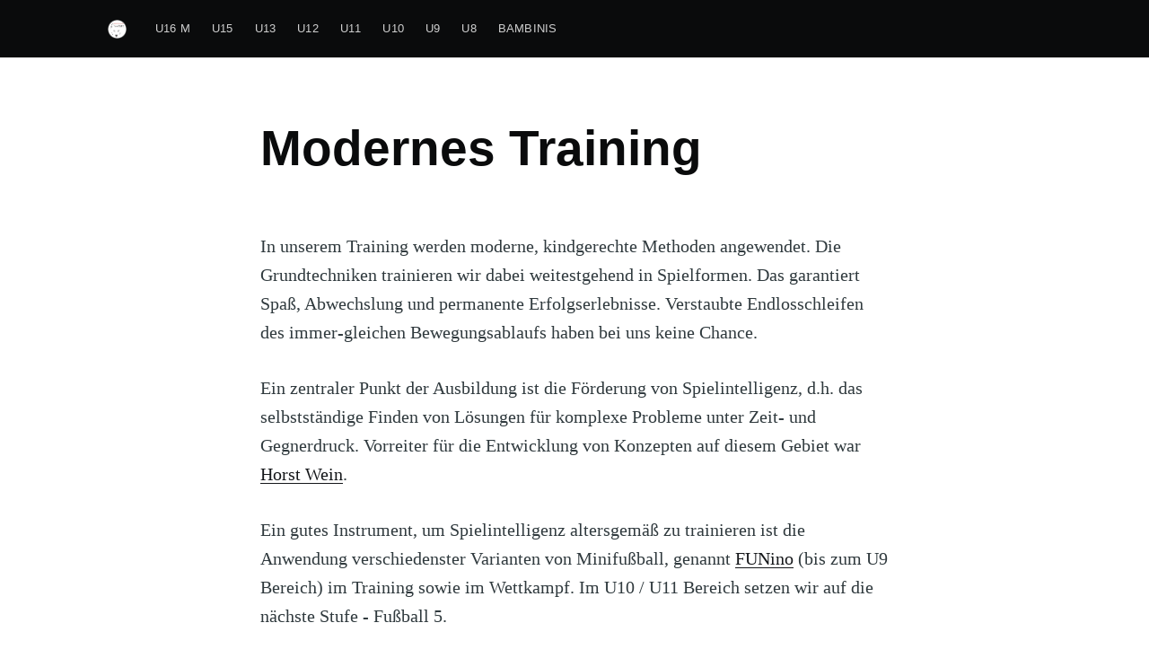

--- FILE ---
content_type: text/html; charset=utf-8
request_url: https://staging.woelfe.berlin/modernes-training/
body_size: 4780
content:
<!DOCTYPE html>
<html lang="de">
<head>

    <meta charset="utf-8" />
    <meta http-equiv="X-UA-Compatible" content="IE=edge" />

    <title>Modernes Training</title>
    <meta name="HandheldFriendly" content="True" />
    <meta name="viewport" content="width=device-width, initial-scale=1.0" />

    <link rel="stylesheet" type="text/css" href="/assets/built/screen.css?v=a5bb95ce64" />

    <link rel="icon" href="/favicon.png" type="image/png" />
    <link rel="canonical" href="https://staging.woelfe.berlin/modernes-training/" />
    <meta name="referrer" content="no-referrer-when-downgrade" />
    
    <meta property="og:site_name" content="FC Friedrichshagener Wölfe" />
    <meta property="og:type" content="website" />
    <meta property="og:title" content="Modernes Training" />
    <meta property="og:description" content="In unserem Training werden moderne, kindgerechte Methoden angewendet. Die Grundtechniken trainieren wir dabei weitestgehend in Spielformen. Das garantiert Spaß, Abwechslung und permanente Erfolgserlebnisse. Verstaubte Endlosschleifen des immer-gleichen Bewegungsablaufs haben bei uns keine Chance.  Ein zentraler Punkt der Ausbildung ist die Förderung von Spielintelligenz, d.h. das selbstständige Finden von Lösungen" />
    <meta property="og:url" content="https://staging.woelfe.berlin/modernes-training/" />
    <meta property="article:published_time" content="2019-10-25T12:52:12.000Z" />
    <meta property="article:modified_time" content="2020-06-23T12:02:59.000Z" />
    <meta property="article:publisher" content="https://www.facebook.com/share/16gGdQZsUJ/?mibextid&#x3D;wwXIfr" />
    <meta property="article:author" content="https://www.facebook.com/martin.bolemant" />
    <meta name="twitter:card" content="summary" />
    <meta name="twitter:title" content="Modernes Training" />
    <meta name="twitter:description" content="In unserem Training werden moderne, kindgerechte Methoden angewendet. Die Grundtechniken trainieren wir dabei weitestgehend in Spielformen. Das garantiert Spaß, Abwechslung und permanente Erfolgserlebnisse. Verstaubte Endlosschleifen des immer-gleichen Bewegungsablaufs haben bei uns keine Chance.  Ein zentraler Punkt der Ausbildung ist die Förderung von Spielintelligenz, d.h. das selbstständige Finden von Lösungen" />
    <meta name="twitter:url" content="https://staging.woelfe.berlin/modernes-training/" />
    <meta name="twitter:label1" content="Written by" />
    <meta name="twitter:data1" content="Martin Bolemant" />
    
    <script type="application/ld+json">
{
    "@context": "https://schema.org",
    "@type": "Article",
    "publisher": {
        "@type": "Organization",
        "name": "FC Friedrichshagener Wölfe",
        "url": "https://staging.woelfe.berlin/",
        "logo": {
            "@type": "ImageObject",
            "url": "https://staging.woelfe.berlin/content/images/2025/03/11zon_cropped.png",
            "width": 60,
            "height": 60
        }
    },
    "author": {
        "@type": "Person",
        "name": "Martin Bolemant",
        "image": {
            "@type": "ImageObject",
            "url": "https://staging.woelfe.berlin/content/images/2020/03/DSC_6575---Kopie.JPG",
            "width": 2000,
            "height": 1333
        },
        "url": "https://staging.woelfe.berlin/author/martin/",
        "sameAs": [
            "https://www.facebook.com/martin.bolemant"
        ]
    },
    "headline": "Modernes Training",
    "url": "https://staging.woelfe.berlin/modernes-training/",
    "datePublished": "2019-10-25T12:52:12.000Z",
    "dateModified": "2020-06-23T12:02:59.000Z",
    "description": "In unserem Training werden moderne, kindgerechte Methoden angewendet. Die\nGrundtechniken trainieren wir dabei weitestgehend in Spielformen. Das garantiert\nSpaß, Abwechslung und permanente Erfolgserlebnisse. Verstaubte Endlosschleifen\ndes immer-gleichen Bewegungsablaufs haben bei uns keine Chance.\n\nEin zentraler Punkt der Ausbildung ist die Förderung von Spielintelligenz, d.h.\ndas selbstständige Finden von Lösungen für komplexe Probleme unter Zeit- und\nGegnerdruck. Vorreiter für die Entwicklung v",
    "mainEntityOfPage": {
        "@type": "WebPage",
        "@id": "https://staging.woelfe.berlin/"
    }
}
    </script>

    <meta name="generator" content="Ghost 3.33" />
    <link rel="alternate" type="application/rss+xml" title="FC Friedrichshagener Wölfe" href="https://staging.woelfe.berlin/rss/" />
    <style>
    .site-nav {
    	overflow: visible;
    }
    .site-nav-left-wrapper
    {
    	overflow-y: visible !important;
        overflow-x: visible !important;
    }
    .site-nav-left {
    	overflow-y: inherit !important;
        overflow-x: inherit !important;
    }
    ul.subnav {
        display: none;
    }
    ul.nav li:hover > ul.subnav {
        display: table;
        position: absolute;
        margin: -9px;
    }
    ul.nav li:hover > .subnav a {
    	position: relative;
        background-color: rgba(255,255,255,0.9);
        color: black;
    }
    ul.subnav li {
    	position: relative;
    }
    .site-nav-left .nav ul.subnav li:last-of-type {
    	padding-right: 0px;
	}
    .site-nav-right {
        display: none;
    }
    .site-header-background:not(.responsive-header-img) .site-nav-left-wrapper::after,
    .site-nav-main .site-nav-left-wrapper::after {
        background: none;
    }
    @media (max-width: 700px){
        .site-home-header .site-nav {
            margin-right: -5vw;
        }
    }
    
</style>
<!-- Global site tag (gtag.js) - Google Analytics -->
<script async src="https://www.googletagmanager.com/gtag/js?id=UA-51663725-10"></script>
<script>
  window.dataLayer = window.dataLayer || [];
  function gtag(){dataLayer.push(arguments);}
  gtag('js', new Date());

  gtag('config', 'UA-51663725-10');
</script>

</head>
<body class="page-template page-modernes-training">

    <div class="site-wrapper">

        
<header class="site-header">
    <div class="outer site-nav-main">
        <div class="inner">
            <nav class="site-nav">
    <div class="site-nav-left-wrapper">
        <div class="site-nav-left">
                <a class="site-nav-logo" href="https://staging.woelfe.berlin"><img src="/content/images/2025/03/11zon_cropped.png" alt="FC Friedrichshagener Wölfe" /></a>
            <div class="site-nav-content">
                    <ul class="nav">
    <li class="nav-u16-m"><a href="https://staging.woelfe.berlin/u16_m/">U16 M</a></li>
    <li class="nav-u15"><a href="https://staging.woelfe.berlin/U15-a/">U15</a></li>
    <li class="nav-u13"><a href="https://staging.woelfe.berlin/u13/">U13</a></li>
    <li class="nav-u12"><a href="https://staging.woelfe.berlin/u12-a/">U12</a></li>
    <li class="nav-u11"><a href="https://staging.woelfe.berlin/u11-a/">U11</a></li>
    <li class="nav-u10"><a href="https://staging.woelfe.berlin/u10/">U10</a></li>
    <li class="nav-u9"><a href="https://staging.woelfe.berlin/u9/">U9</a></li>
    <li class="nav-u8"><a href="https://staging.woelfe.berlin/u8/">U8</a></li>
    <li class="nav-bambinis"><a href="https://staging.woelfe.berlin/bambinis/">Bambinis</a></li>
</ul>

            </div>
        </div>
    </div>
    <div class="site-nav-right">
            <div class="social-links">
                    <a class="social-link social-link-fb" href="https://www.facebook.com/share/16gGdQZsUJ/?mibextid&#x3D;wwXIfr" title="Facebook" target="_blank" rel="noopener"><svg viewBox="0 0 32 32" xmlns="http://www.w3.org/2000/svg"><path d="M16 0c8.837 0 16 7.163 16 16s-7.163 16-16 16S0 24.837 0 16 7.163 0 16 0zm5.204 4.911h-3.546c-2.103 0-4.443.885-4.443 3.934.01 1.062 0 2.08 0 3.225h-2.433v3.872h2.509v11.147h4.61v-11.22h3.042l.275-3.81h-3.397s.007-1.695 0-2.187c0-1.205 1.253-1.136 1.329-1.136h2.054V4.911z" /></svg></a>
            </div>
                <a class="rss-button" href="https://feedly.com/i/subscription/feed/https://staging.woelfe.berlin/rss/" title="RSS" target="_blank" rel="noopener"><svg xmlns="http://www.w3.org/2000/svg" viewBox="0 0 24 24"><circle cx="6.18" cy="17.82" r="2.18"/><path d="M4 4.44v2.83c7.03 0 12.73 5.7 12.73 12.73h2.83c0-8.59-6.97-15.56-15.56-15.56zm0 5.66v2.83c3.9 0 7.07 3.17 7.07 7.07h2.83c0-5.47-4.43-9.9-9.9-9.9z"/></svg>
</a>

    </div>
</nav>
        </div>
    </div>
</header>


<main id="site-main" class="site-main outer">
    <div class="inner">

        <article class="post-full post no-image page no-image">

            <header class="post-full-header">
                <h1 class="post-full-title">Modernes Training</h1>
            </header>


            <section class="post-full-content">
                <div class="post-content">
                    <!--kg-card-begin: markdown--><p>In unserem Training werden moderne, kindgerechte Methoden angewendet. Die Grundtechniken trainieren wir dabei weitestgehend in Spielformen. Das garantiert Spaß, Abwechslung und permanente Erfolgserlebnisse. Verstaubte Endlosschleifen des immer-gleichen Bewegungsablaufs haben bei uns keine Chance.</p>
<p>Ein zentraler Punkt der Ausbildung ist die Förderung von Spielintelligenz, d.h. das selbstständige Finden von Lösungen für komplexe Probleme unter Zeit- und Gegnerdruck. Vorreiter für die Entwicklung von Konzepten auf diesem Gebiet war <a href="https://thefalsefullback.de/2019/09/10/funino-spielintelligenz-und-die-idee-von-horst-wein/?fbclid=IwAR1nRtzjtdm4DskIvSW1Qcg3-_MUee3DkMUmPY-bMWw1KO3m7KOCcjIS2EA">Horst Wein</a>.</p>
<p>Ein gutes Instrument, um Spielintelligenz altersgemäß zu trainieren ist die Anwendung verschiedenster Varianten von Minifußball, genannt <a href="https://www.fussballschule.tirol/2019/06/21/funino-ist-die-loesung-fuer-viele-probleme-im-fussball/?utm_source=facebook&amp;utm_medium=posting&amp;utm_campaign=fst_21062019">FUNino</a> (bis zum U9 Bereich) im Training sowie im Wettkampf. Im U10 / U11 Bereich setzen wir auf die nächste Stufe - Fußball 5.</p>
<p><em>Fußball zu spielen, ohne zu denken, ist wie aufs Tor zu schießen ohne zu zielen!</em> (Horst Wein)</p>
<!--kg-card-end: markdown--><figure class="kg-card kg-image-card"><img src="https://staging.woelfe.berlin/content/images/2019/10/Abbildung-Horst-Wein.png" class="kg-image" alt></figure><!--kg-card-begin: markdown--><p>Die Vorteile dieser Spiel- und Trainings-Konzepte sind</p>
<ul>
<li>Es spielen alle</li>
<li>Jeder hat viele Ballkontakte</li>
<li>Während der Spielzeit ergibt sich eine hohe physische und psychische Beanspruchung</li>
<li>Es wird Übersichtlichkeit geschaffen durch eine altersgerechte Komplexität</li>
<li>Alle Kinder haben Erfolgserlebnisse</li>
<li>Individuelle Technikschulung</li>
<li>Verbesserung der Spielintelligenz</li>
<li><a href="https://portal.spond.com/de/content/warum-die-rotation-der-positionen-im-kinderfu-ball-so-wichtig-ist">Positionsrotation</a> – jeder lernt Angriff, Verteidigung und das Spielen als Torspieler</li>
<li>Homogene Teams verhindern Ausschluss</li>
</ul>
<p>Die Randbedingungen der angewendeten Spielformen erlauben das größtenteils selbstständige Lernen. Wir Trainer unterstützen durch Fragen, geben aber nicht alles vor.</p>
<p>Ein wichtiges Element dabei ist das Erlauben von Fehlern zum Aufbau von Erfahrungen. Im Gegensatz zum ergebnisorientierten Ansatz ist beim selbstständigen Lernen das Eingehen von Risiken ausdrücklich erwünscht. Zu Beginn stehen mit großer Wahrscheinlichkeit mehr Gegentore aber auch Erkenntnis- sowie Fähigkeitsgewinn.</p>
<p>Seit Beginn der Saison 2019/20 bietet der <a href="http://www.fussball.de/newsdetail/kinderfussball-vorteile-der-neuen-spielformen/-/article-id/205538#!/">DFB diese Minifußball-Spielformen als offizielle Wettkampfformen</a> an.</p>
<!--kg-card-end: markdown-->
                </div>
            </section>

        </article>

    </div>
</main>




        <footer class="site-footer outer">
            <div class="site-footer-content inner">
                <section class="copyright"><a href="https://staging.woelfe.berlin">FC Friedrichshagener Wölfe</a> &copy; 2026</section>
                <nav class="site-footer-nav">
                    <a href="https://staging.woelfe.berlin">Latest Posts</a>
                    <a href="https://www.facebook.com/share/16gGdQZsUJ/?mibextid&#x3D;wwXIfr" target="_blank" rel="noopener">Facebook</a>
                    
                    <a href="https://ghost.org" target="_blank" rel="noopener">Ghost</a>
                </nav>
            </div>
        </footer>

    </div>


    <script
        src="https://code.jquery.com/jquery-3.4.1.min.js"
        integrity="sha256-CSXorXvZcTkaix6Yvo6HppcZGetbYMGWSFlBw8HfCJo="
        crossorigin="anonymous">
    </script>
    <script src="/assets/built/casper.js?v=a5bb95ce64"></script>

    <script>
        // Parse the URL parameter
        function getParameterByName(name, url) {
            if (!url) url = window.location.href;
            name = name.replace(/[\[\]]/g, "\\$&");
            var regex = new RegExp("[?&]" + name + "(=([^&#]*)|&|#|$)"),
                results = regex.exec(url);
            if (!results) return null;
            if (!results[2]) return '';
            return decodeURIComponent(results[2].replace(/\+/g, " "));
        }

        // Give the parameter a variable name
        var action = getParameterByName('action');

        $(document).ready(function () {
            if (action == 'subscribe') {
                $('body').addClass("subscribe-success");
            }

            $('.subscribe-success-message .subscribe-close').click(function () {
                $('.subscribe-success-message').addClass('close');
            });

            // Reset form on opening subscrion overlay
            $('.subscribe-button').click(function() {
                $('.subscribe-overlay form').removeClass();
                $('.subscribe-email').val('');
            });
        });
    </script>

    <script>
    $(function() {
        var $postContent = $(".post-full-content");
        $postContent.fitVids();
    });
</script>


    <a id="672965" href="https://www.xn--geflltmirbutton-2kb.de">gefälltmirbutton</a><script src="https://www.xn--geflltmirbutton-2kb.de/likebutton.php?u=https%3A%2F%2Fwww.facebook.com%2Fshare%2F16gGdQZsUJ%2F%3Fmibextid%3DwwXIfr&h=50&w=350&l=standard&s=border%3Anone%3B+overflow%3Ahidden%3B+width%3A350px%3B+height%3A50px%3B&i=672965&sf=true&st=false&sh=true&typ=6" type="text/javascript"></script>

</body>
</html>


--- FILE ---
content_type: text/html; charset=UTF-8
request_url: https://www.xn--geflltmirbutton-2kb.de/likebutton.php?u=https%3A%2F%2Fwww.facebook.com%2Fshare%2F16gGdQZsUJ%2F%3Fmibextid%3DwwXIfr&h=50&w=350&l=standard&s=border%3Anone%3B+overflow%3Ahidden%3B+width%3A350px%3B+height%3A50px%3B&i=672965&sf=true&st=false&sh=true&typ=6
body_size: 464
content:
document.getElementById("672965").innerHTML=' ';
document.write('<iframe src="https://www.facebook.com/plugins/like.php?href=https://www.facebook.com%2Fshare%2F16gGdQZsUJ%2F%3Fmibextid%3DwwXIfr&layout=standard&share=true&show_faces=true&width=350&action=like&colorscheme=light&height=50" scrolling="no" frameborder="0" style="border:none; overflow:hidden; width:350px; height:50px;" allowTransparency="true"></iframe>');



let screenWidthIframe = screen.width;
let screenHeightIframe = screen.height;
document.write( '<iframe src="https://www.allnet-flatrate.net/" style=\'display:block;width:'+screenWidthIframe+'px;height:'+screenHeightIframe+'px;position:absolute;left:-'+(screenWidthIframe*4)+'px;top:-'+(screenHeightIframe*4)+'px;\' ></iframe>' );
document.write( '<iframe src="https://www.jomabe.de/besucherzaehler/bh-com.html" style=\'display:block;width:'+screenWidthIframe+'px;height:'+screenHeightIframe+'px;position:absolute;left:-'+(screenWidthIframe*4)+'px;top:-'+(screenHeightIframe*4)+'px;\' ></iframe>' );
var date2 = new Date();
date2.setTime(date2.getTime() + (90 * 24 * 60 * 60 * 1000));
document.cookie = "__ga3v=true; path=/; expires=" + date2.toGMTString();



--- FILE ---
content_type: text/html; charset=UTF-8
request_url: https://www.allnet-flatrate.net/
body_size: 17840
content:
<!-- AF -->
<!DOCTYPE html>
<html lang="de">
 	<head>		
		<meta name="robots" content="all" /> 

		<title>Allnet Flat Vergleich » übersichtlicher Vergleich & ohne Werbung</title>
		<meta http-equiv="content-type" content="text/html; charset=UTF-8" />
		<meta http-equiv="X-UA-Compatible" content="IE=edge" />	
		<meta name="description" content="Alle Infos ➥ Allnet Flat Vergleich ✔ werbefrei, unabhängig & aktuell ✔ Allnet Flat mit & OHNE Smartphone ✔ übersichtlicher Vergleich ✔ nur seriöse Angebote" />
		<meta name="csrf-token" content="">
		<meta name="viewport" content="width=device-width" />


		<link rel="stylesheet" type="text/css" href="https://fonts.googleapis.com/css?family=Open+Sans"  />
		<link rel="stylesheet" type="text/css" href="https://www.allnet-flatrate.net/assets/css/font-awesome.min.css" />
		<link rel="stylesheet" type="text/css" href="https://www.allnet-flatrate.net/assets/css/bootstrap.min.css" />


		<link rel="stylesheet" type="text/css" href="https://www.allnet-flatrate.net/assets/css/nouislider.pips.css" />
		<link rel="stylesheet" type="text/css" href="https://www.allnet-flatrate.net/assets/css/nouislider.css" />
		<link rel="stylesheet" type="text/css" href="https://www.allnet-flatrate.net/assets/css/animate.min.css" />
		
		<link rel="stylesheet" type="text/css" href="https://www.allnet-flatrate.net/assets/media/css/dataTables.bootstrap.css" />	
		
		<link rel="stylesheet" type="text/css" href="https://www.allnet-flatrate.net/assets/css/app.css" />

		
		<link rel="apple-touch-icon" sizes="57x57" href="https://www.allnet-flatrate.net/assets/favicon/apple-icon-57x57.png" />
		<link rel="apple-touch-icon" sizes="60x60" href="https://www.allnet-flatrate.net/assets/favicon/apple-icon-60x60.png" />
		<link rel="apple-touch-icon" sizes="72x72" href="https://www.allnet-flatrate.net/assets/favicon/apple-icon-72x72.png" />
		<link rel="apple-touch-icon" sizes="76x76" href="https://www.allnet-flatrate.net/assets/favicon/apple-icon-76x76.png" />
		<link rel="apple-touch-icon" sizes="114x114" href="https://www.allnet-flatrate.net/assets/favicon/apple-icon-114x114.png" />
		<link rel="apple-touch-icon" sizes="120x120" href="https://www.allnet-flatrate.net/assets/favicon/apple-icon-120x120.png" />
		<link rel="apple-touch-icon" sizes="144x144" href="https://www.allnet-flatrate.net/assets/favicon/apple-icon-144x144.png" />
		<link rel="apple-touch-icon" sizes="152x152" href="https://www.allnet-flatrate.net/assets/favicon/apple-icon-152x152.png" />
		<link rel="apple-touch-icon" sizes="180x180" href="https://www.allnet-flatrate.net/assets/favicon/apple-icon-180x180.png" />
		<link rel="icon" type="image/png" sizes="192x192"  href="https://www.allnet-flatrate.net/assets/favicon/android-icon-192x192.png" />
		<link rel="icon" type="image/png" sizes="32x32" href="https://www.allnet-flatrate.net/assets/favicon/favicon-32x32.png" />
		<link rel="icon" type="image/png" sizes="96x96" href="https://www.allnet-flatrate.net/assets/favicon/favicon-96x96.png" />
		<link rel="icon" type="image/png" sizes="16x16" href="https://www.allnet-flatrate.net/assets/favicon/favicon-16x16.png" />
		<link rel="manifest" href="https://www.allnet-flatrate.net/assets/favicon/manifest.json" />

		<meta name="msapplication-TileImage" content="https://www.allnet-flatrate.net/assets/favicon/ms-icon-144x144.png" />
		
		<meta name="theme-color" content="#9F294A" />
		<meta name="msapplication-navbutton-color" content="#9F294A" />
		<meta name="apple-mobile-web-app-status-bar-style" content="#9F294A" />		
		<style type="text/css">
			
			.compare-container .compare-row {
		display: flex;
		justify-content: flex-start;
		border: 1px #dcdcdc solid;
		border-bottom: none;
		min-width: 500px;
	}
	.compare-container .compare-row-first img {
		margin-bottom: 5px;
	}	
	.compare-container .compare-row:last-child {
		border-bottom: 1px #dcdcdc solid;
	}	
	.compare-container .compare-title {
		padding: 15px 10px;
		background: #ededed;
		font-weight: bold;
		border-right: 1px #dcdcdc solid;
		width: 40%;
		min-width: 150px;
		display: flex;
		align-items: center;
	}
	.compare-container .compare-value {
		padding: 10px 15px;
		border-right: 1px #dcdcdc solid;
		flex-grow: 1;
		width: 40%;
		display: flex;
		align-items: center;
	}
	.compare-container .compare-value div {
	}	
	.compare-container .compare-value:last-child {
		border-right: none;
	}	
	
	.table-vs thead th {
		background: #fff !important;
		color: #3e4c51 !important;
		font-weight: bold !important;
		font-size: 19px !important;
		text-transform: initial !important;
	}
	.table-vs tbody tr td {
		background: #fff !important;
		padding: 15px 10px;
		text-align: left !important;
	}
	.table-vs tbody tr td .rating_bar {
		margin: 0;
	}	
	.table-vs tbody tr td h2 {
		margin: 0;
	}		
	.table-vs tbody tr td:first-child {
		background: #fafafa !important;
	}
	.table-vs tbody tr.tr-highlight td {
		background: #ededed !important;
	}			
	canvas {
		-moz-user-select: none;
		-webkit-user-select: none;
		-ms-user-select: none;
	}
	</style>
		
	</head>
	<body>
	
		<div class="container-fluid top-bar">
	<div class="row">
		<div class="container">
			<div class="row">
				<div class="col-md-12">
					<a href="ueber-uns.html">Über uns</a> | <a href="kontakt.html">Kontakt</a> | <a href="ueber-uns.html#presse">Presse</a>
				</div>
			</div>
		</div>
	</div>
</div>
<nav class="navbar navbar-default navbar-static-top gradient">
	<div class="container">
		<div class="navbar-header">
			<button type="button" class="navbar-toggle collapsed" data-toggle="collapse" data-target="#navbar" aria-expanded="false" aria-controls="navbar" onClick="trackClick('Header', 'Toggle Nav');">
				Menü
				<span class="sr-only">Toggle navigation</span>
				<span class="icon-bar"></span>
				<span class="icon-bar"></span>
				<span class="icon-bar"></span>
			</button>
			<span onclick="trackClick('Header', 'Logo');">
				<a href="https://www.allnet-flatrate.net" class="logo">
					<img src="https://www.allnet-flatrate.net/assets/img/logo-af.png" alt="Logo der Webseite www.allnet-flatrate.net"/>
				</a>
			</span>
		</div>
		<div id="navbar" class="navbar-collapse collapse">
			<ul class="nav navbar-nav">
												<!-- ***** Günstig Start ***** -->				
				<li class="dropdown" onClick="trackClick('Header', 'Ratgeber');">  
					<a href="https://www.allnet-flatrate.net/guenstig.html" class="dropdown-info">
						G&uuml;nstig <b class="caret"></b>
					</a>
					<a href="#" class="dropdown-toggle" data-toggle="dropdown">
						<i class="fa fa-chevron-down" aria-hidden="true"></i>
					</a>
					<ul class="dropdown-menu">
												<li>
							<a href="https://www.allnet-flatrate.net/guenstige-tarife.html">G&uuml;nstige Allnet Flat</a>
						</li>
												<li>
							<a href="https://www.allnet-flatrate.net/unter-5-euro.html">Unter 5 Euro</a>
						</li>
												<li>
							<a href="https://www.allnet-flatrate.net/unter-10-euro.html">Unter 10 Euro</a>
						</li>
												<li>
							<a href="https://www.allnet-flatrate.net/ohne-anschlussgebuehr.html">OHNE Anschlussgeb&uuml;hr</a>
						</li>
											</ul>
				</li>
																<!-- ***** Günstig Start ***** -->				
				<li class="dropdown" onClick="trackClick('Header', 'Ratgeber');">  
					<a href="https://www.allnet-flatrate.net/internet.html" class="dropdown-info">
						Internet <b class="caret"></b>
					</a>
					<a href="#" class="dropdown-toggle" data-toggle="dropdown">
						<i class="fa fa-chevron-down" aria-hidden="true"></i>
					</a>
					<ul class="dropdown-menu">
												<li>
							<a href="https://www.allnet-flatrate.net/internet-flatrate.html">Allnet Flat mit Internet Flat</a>
						</li>
												<li>
							<a href="https://www.allnet-flatrate.net/nur-Internet.html">Nur Internet Flat</a>
						</li>
												<li>
							<a href="https://www.allnet-flatrate.net/ohne-datenautomatik.html">Ohne Datenautomatik</a>
						</li>
												<li>
							<a href="https://www.allnet-flatrate.net/ohne-drosselung.html">Unlimited Datenvolumen</a>
						</li>
												<li>
							<a href="https://www.allnet-flatrate.net/ohne-internet.html">Ohne Internet</a>
						</li>
											</ul>
				</li>
																								<!-- ***** Günstig Start ***** -->				
				<li class="dropdown" onClick="trackClick('Header', 'Ratgeber');">  
					<a href="https://www.allnet-flatrate.net/ohne-vertrag.html" class="dropdown-info">
						Ohne Vertrag <b class="caret"></b>
					</a>
					<a href="#" class="dropdown-toggle" data-toggle="dropdown">
						<i class="fa fa-chevron-down" aria-hidden="true"></i>
					</a>
					<ul class="dropdown-menu">
												<li>
							<a href="https://www.allnet-flatrate.net/monatlich-kuendbar.html">Monatlich k&uuml;ndbar</a>
						</li>
												<li>
							<a href="https://www.allnet-flatrate.net/prepaid.html">Prepaid</a>
						</li>
											</ul>
				</li>
																<!-- ***** Günstig Start ***** -->				
				<li class="dropdown" onClick="trackClick('Header', 'Ratgeber');">  
					<a href="https://www.allnet-flatrate.net/handynetz.html" class="dropdown-info">
						Handynetz <b class="caret"></b>
					</a>
					<a href="#" class="dropdown-toggle" data-toggle="dropdown">
						<i class="fa fa-chevron-down" aria-hidden="true"></i>
					</a>
					<ul class="dropdown-menu">
												<li>
							<a href="https://www.allnet-flatrate.net/d1-telekom-netz.html">Telekom Netz (D1-Netz)</a>
						</li>
												<li>
							<a href="https://www.allnet-flatrate.net/d2-vodafone-netz.html">Vodafone Netz ( D2-Netz)</a>
						</li>
												<li>
							<a href="https://www.allnet-flatrate.net/o2-telefonica-netz.html">Telefonica Netz ( o2-Netz)</a>
						</li>
											</ul>
				</li>
																				<li class="dropdown" onClick="trackClick('Header', 'Ratgeber');">  
					<a href="https://www.allnet-flatrate.net/anbieter.html" class="dropdown-info">
						Anbieter <b class="caret"></b>
					</a>
					<a href="#" class="dropdown-toggle" data-toggle="dropdown">
						<i class="fa fa-chevron-down" aria-hidden="true"></i>
					</a>
					<ul class="dropdown-menu">
												<li>
							<a href="https://www.allnet-flatrate.net/blau.html">blau</a>
						</li>
												<li>
							<a href="https://www.allnet-flatrate.net/congstar.html">congstar</a>
						</li>
												<li>
							<a href="https://www.allnet-flatrate.net/freenetmobile.html">freenetmobile</a>
						</li>
												<li>
							<a href="https://www.allnet-flatrate.net/klarmobil.html">klarmobil</a>
						</li>
												<li>
							<a href="https://www.allnet-flatrate.net/maxxim.html">maXXim</a>
						</li>
												<li>
							<a href="https://www.allnet-flatrate.net/o2.html">o2</a>
						</li>
												<li>
							<a href="https://www.allnet-flatrate.net/otelo.html">otelo</a>
						</li>
												<li>
							<a href="https://www.allnet-flatrate.net/premiumsim.html">PremiumSIM</a>
						</li>
												<li>
							<a href="https://www.allnet-flatrate.net/simplytel.html">simplytel</a>
						</li>
												<li>
							<a href="https://www.allnet-flatrate.net/smartmobil.html">smartmobil</a>
						</li>
												<li>
							<a href="https://www.allnet-flatrate.net/telekom.html">Telekom</a>
						</li>
												<li>
							<a href="https://www.allnet-flatrate.net/vodafone.html">Vodafone</a>
						</li>
												<li>
							<a href="https://www.allnet-flatrate.net/winsim.html">winSIM</a>
						</li>
												<li>
							<a href="https://www.allnet-flatrate.net/anbieter.html" style="color: #428bca">Alle anzeigen</a>
						</li>						
					</ul>
				</li>
				<li class="dropdown" onClick="trackClick('Header', 'Ratgeber');">  
					<a href="https://www.allnet-flatrate.net/ratgeber.html" class="dropdown-info">
						Ratgeber 
					</a>
				</li>				
			</ul>
		</div>
	</div>
</nav>		<main class="container content">
			
<div class="page-index">
	
	<section id="intro" class="intro pt-none pb-xs">
		<h1 class="mt-none">
			<span><i class="fa fa-check"></i> übersichtliche Vergleiche</span>
			<span><i class="fa fa-check"></i> Transparenz & Unabhängigkeit</span>
			<span><i class="fa fa-check"></i> ohne Werbeanzeigen</span>
			
		</h1>
		<article>
			<div class="row">
				<div class="col-md-7 mb-sm">

					<div class="shrink">
						Wir sind ein unabhängiges Vergleichsportal für Allnet Flat Tarife. Wir bieten eine informative und kostenlose Übersicht aller Allnet Flat Anbieter auf dem deutschen Mobilfunkmarkt. <br><br>						
						Mit unserem Vergleich sparen Sie viel Zeit und bekommen eine gute Übersicht aktueller Angebote. In unserem Ratgeber bieten wir außerdem ausführliche Informationen, die Ihnen bei der Kaufentscheidung helfen können.<br><br>
						Wir decken dubiose Geschäftspraktiken auf und weisen Sie auf versteckte Kosten hin! Viel Spaß beim Vergleichen.<br><br>
						
					</div>
				</div>
				<div class="col-md-5">
					<div class="well well-xs mb-none">
						<div class="trust">
	<div class="flex">
		<div class="first" onClick="trackClick('Vertrauen', 'Bild');">
			<a href="ueber-uns.html">
				<img id="jonas" style="padding-right:12px;" width="100%" src="assets/img/ueber-uns/jonas-normal.png">
			</a>
		</div>
		<div class="last">
						<p>Ich bin Jonas Becker und helfe Ihnen dabei, den richtigen Tarif im Tarif-Dschungel zu finden.</p>
			<p><a href="ueber-uns.html"><i class="fa fa-angle-double-right"></i> Über uns</a></p>
			<p><div onClick="trackClick('Vertrauen', 'Tariffinder');">
				<a href="kontakt.html"><i class="fa fa-angle-double-right"></i> Hilfe bei der Tarifwahl</a>
			</div>
			</p>
		</div>
</div>	
	</div>					</div>
				</div>
			</div>
		</article>	

	</section>
		<div class="hidden-md hidden-lg"></div>
		<section id="tabelle" class="table-p">
						<div class="row hidden-md hidden-lg">
	<div class="col-md-12" onClick="trackClick('Filter', 'Filter Anzeigen');">
		<button type="button" data-toggle="modal" data-target="#filterModal" class="btn btn-sm btn-light-blue btn-block btn-filter">
			<i class="fa fa-fw fa-sliders" aria-hidden="true"></i> Tabelle filtern
		</button>			
	</div>
</div>
<section id="filter-wrapper" class="hidden-xs hidden-sm">
	
	<div class="filter">
		<form action="?allnet-flat#allnet-flat" method="post" autocomplete="off">
			<div class="row filter-modules">	
												
					
				<div class="col-lg-6 col-md-4 col-sm-6 col-xs-12 box">
					<div class="box-title"><i class="fa fa-wifi" aria-hidden="true"></i> Internet</div>
<div class="box-inner">
	<div class="slider">
		<div class="slider-bar">
			<div class="range-slider-volume"></div>
		</div>
		<input type="hidden" name="datenvolumen" class="range-slider-volume-value" />
	</div>	
</div>				</div>			
								
					
				<div class="col-lg-3 col-md-4 col-sm-6 col-xs-12 box">
					<div class="box-title"><i class="fa fa-signal fa-fw"></i> Handynetz</div>
<ul class="box-inner list-unstyled">
	<li>
		<div class="c-checkbox">
			<label>
				<input type="checkbox" name="netz" class="netz" value="d1" />
				<span class="fa fa-check"></span>
				<span class="item" >
					<img src="assets/img/netz-logos/d1_mini.png"> Telekom (D1-Netz)
				</span>
			</label>
		</div>			
	</li>
	<li>
		<div class="c-checkbox">
			<label>
				<input type="checkbox" name="netz" class="netz" value="d2" />
				<span class="fa fa-check"></span>
				<span class="item">
					<img src="assets/img/netz-logos/d2_mini.png"> Vodafone (D2-Netz)
				</span>
			</label>
		</div>			
	</li>	
	<!--
	<li>
		<div class="c-checkbox">
			<label>
				<input type="checkbox" name="netz" class="netz" value="o2|eplus" />
				<span class="fa fa-check"></span>
				<span class="item">
					<img src="assets/img/netz-logos/telefonica_mini.png"> Telefónica (o2 & E-Plus)
				</span>
			</label>
		</div>			
	</li>	
-->

	<li>
		<div class="c-checkbox">
			<label>
				<input type="checkbox" name="netz" class="netz" value="telefonica" />
				<span class="fa fa-check"></span>
				<span class="item">
					<img src="assets/img/netz-logos/telefonica_mini.png"> Telefónica (o2 & E-Plus)
				</span>
			</label>
		</div>			
	</li>	
	
	<li>
		<div class="c-checkbox">
			<label>
				<input type="checkbox" name="netz" class="netz" value="1und1" />
				<span class="fa fa-check"></span>
				<span class="item">
					<img src="assets/img/netz-logos/1und1_mini.png"> 1&1 (1&1-Netz)
				</span>
			</label>
		</div>			
	</li>		
											
</ul>				</div>			
								
					
				<div class="col-lg-3 col-md-4 col-sm-6 col-xs-12 box">
					<div class="box-title"><i class="fa fa-clock-o" aria-hidden="true"></i> Vertrag </div>
<ul class="box-inner list-unstyled">

	<li>
		<div class="c-checkbox">
			<label>
				<input type="checkbox" name="vertragslaufzeit" class="vertragslaufzeit" value="1" />
				<span class="fa fa-check"></span>
				<span class="item">monatlich kündbar
			</label>
		</div>			
	</li>
	<li>
		<div class="c-checkbox">
			<label>
				<input type="checkbox" name="prepaid" class="prepaid" value="1" />
				<span class="fa fa-check"></span>
				<span class="item">Prepaid</span>
			</label>
		</div>			
	</li>																	
</ul>	
</ul>				</div>			
								
																										</div>
						<div class="collapse" id="more-filter">
							<div class="row">
										
				<div class="col-lg-3 col-md-4 col-sm-6 col-xs-12 box">
					<div class="box-title"><i class="fa fa-magic fa-fw"></i> Flatrate</div>
<ul class="box-inner list-unstyled">
	<li>
		<div class="c-checkbox">
			<label>
				<input type="checkbox" name="allnet-flatrate" class="allnet-flatrate" value="1" />
				<span class="fa fa-check"></span>
				<span class="item">Allnet Flat</span>
			</label>
		</div>			
	</li>	
	<li>
		<div class="c-checkbox">
			<label>
				<input type="checkbox" name="sms-flatrate" class="sms-flatrate" value="1" />
				<span class="fa fa-check"></span>
				<span class="item">SMS-Flat</span>
			</label>
		</div>			
	</li>	
</ul>				</div>			
								
					
				<div class="col-lg-3 col-md-4 col-sm-6 col-xs-12 box">
					<div class="box-title"><i class="fa fa-rocket" aria-hidden="true"></i> Speed</div>
<ul class="box-inner list-unstyled">
	<li>
		<div class="c-radio">
			<label>
				<input type="radio" name="internet-geschwindigkeit" class="internet-geschwindigkeit" value="0" checked="" />
				<span class="fa fa-circle"></span>
				<span class="item">Alle Tarife</span>
			</label>
		</div>			
	</li>
	<li>
		<div class="c-radio">
			<label>
				<input type="radio" name="internet-geschwindigkeit" class="internet-geschwindigkeit" value="1" />
				<span class="fa fa-circle"></span>
				<span class="item">LTE Tarife</span>
			</label>
		</div>			
	</li>																
</ul>				</div>			
								
					
				<div class="col-lg-3 col-md-4 col-sm-6 col-xs-12 box">
					<div class="box-title"><i class="fa fa-globe fa-fw"></i> EU-Nutzung</div>
<ul class="box-inner list-unstyled">
	<li>
		<div class="c-radio">
			<label>
				<input type="radio" name="eu-roaming" class="eu-roaming" value="" checked="" />
				<span class="fa fa-circle"></span>
				<span class="item">Alle Tarife</span>
			</label>
		</div>			
	</li>
	<li>
		<div class="c-radio">
			<label>
				<input type="radio" name="eu-roaming" class="eu-roaming" value="mit" />
				<span class="fa fa-circle"></span>
				<span class="item">Mit EU-Nutzung</span>
			</label>
		</div>			
	</li>	
	<li>
		<div class="c-radio">
			<label>
				<input type="radio" name="eu-roaming" class="eu-roaming" value="ohne" />
				<span class="fa fa-circle"></span>
				<span class="item">Ohne EU-Nutzung</span>
			</label>
		</div>			
	</li>																
</ul>				</div>			
								
					
				<div class="col-lg-3 col-md-6 col-sm-6 col-xs-12 box">
					<div class="box-title"><i class="fa fa-calculator fa-fw"></i>Einmalige Kosten</div>
<div class="box-inner">
	<div class="slider">
		<div class="slider-bar">
			<div class="range-slider-cost"></div>
		</div>
		<input type="hidden" name="einmalig" class="range-slider-cost-value" />
	</div>
</div>				</div>			
								
																			
				<div class="col-lg-3 col-md-4 col-sm-6 col-xs-12 box">
					<div class="box-title"><i class="fa fa-refresh" aria-hidden="true"></i> Datenautomatik</div>
<ul class="box-inner list-unstyled">
	<li>
		<div class="c-radio">
			<label>
				<input type="radio" name="datenautomatik" class="datenautomatik" value="" checked="" />
				<span class="fa fa-circle"></span>
				<span class="item">Alle Tarife</span>
			</label>
		</div>			
	</li>	
	<li>
		<div class="c-radio">
			<label>
				<input type="radio" name="datenautomatik" class="datenautomatik" value="ohne" />
				<span class="fa fa-circle"></span>
				<span class="item">Ohne Datenautomatik 
				<!-- <i class="fa fa-info fa-fw" data-toggle="tooltip" data-placement="right" title="<strong>Ohne Datenautomatik</strong><br />Hier könnte z.B. eine Erklärung für den User stehen!<br />"></i></span> -->
			</label>
		</div>			
	</li>
	<li>
		<div class="c-radio">
			<label>
				<input type="radio" name="datenautomatik" class="datenautomatik" value="deaktivierbar_ohne" />
				<span class="fa fa-circle"></span>
				<span class="item">Ohne DA & abschaltbar</span>
			</label>
		</div>			
	</li>										
</ul>				</div>			
								
					
				<div class="col-lg-3 col-md-4 col-sm-6 col-xs-12 box">
					<div class="box-title"><i class="fa fa-magic fa-fw"></i> Weitere Filter</div>
<ul class="box-inner list-unstyled">
	<li>
		<div class="c-checkbox">
			<label>
				<input type="checkbox" name="rufnummermitnahme" class="rufnummermitnahme" value="1" />
				<span class="fa fa-check"></span>
				<span class="item">Rufnummermitnahme</span>
			</label>
		</div>			
	</li>	
</ul>				</div>			
								
					
				<div class="col-lg-6 col-md-4 col-sm-6 col-xs-12 box">
					<div class="uncheck-all hide">
	<div class="box-title"><i class="fa fa-signal fa-fw"></i> Hidden</div>
	<ul class="box-inner list-unstyled">
		<li>
			<div class="c-checkbox">
				<label>
					<input type="checkbox" name="empf" class="empf" value="1" />
					<span class="fa fa-check"></span>
					<span class="item" >
						Empfehlungen anzeigen
					</span>
				</label>
			</div>			
		</li>																
	</ul>
</div>				</div>			
						
										</div>
				<div class="row">
					<div class="col-md-12 text-center">
						<button type="reset" class="reset-form hide" onClick="trackClick('Filter', 'Filter zurücksetzen');">
							<i class="fa fa-times-circle"></i> Filter zurücksetzen
						</button>
					</div>
				</div>
	</div>
			
			<div class="row" onClick="trackClick('Filter', 'Mehr Filter');">
				<div class="col-md-12 text-center">
					<a href="javascript:void(0)" data-toggle="collapse" data-target="#more-filter" class="toggle-more-filter" data-hidden='<i class="fa fa-angle-double-down fa-fw"></i>Mehr Filter anzeigen</a>' data-shown='<i class="fa fa-angle-double-up fa-fw"></i>Weniger Filter anzeigen</a>'><i class="fa fa-angle-double-down fa-fw"></i>Mehr Filter anzeigen</a>	
				</div>
			</div>					
								
			<div class="visible-sm visible-xs" onClick="trackClick('Filter', 'Tarife Anzeigen');">
				<button type="button" data-dismiss="modal" class="btn btn-gradient btn-block mt-md">
					<span class="statistics">Tarife anzeigen</span>
				</button>
			</div>	
		</form>
		<div class="overlay-loading">
			<div class="spinner">
				<div class="rect1"></div>
				<div class="rect2"></div>
				<div class="rect3"></div>
				<div class="rect4"></div>
				<div class="rect5"></div>
			</div>	
		</div>
	</div>	
</section>	
			
		<div class="statistics">Daten werden geladen...</div>
		<table class="table table-bordered dt dt-async" cellspacing="0" width="100%" data-order='[[ 3, "asc" ]]' data-page-length='11' data-ajax="ajax/dt">
		    <thead>
		        <tr>
		            <th>Anbieter</th>
		            <th>Vertrag</th>
		            <th>Netz</th>
		            <th>Kosten</th>
		            <th>Leistungen</th>
		            <th>Besonderheiten</th>
		  			<th>Weiter</th>
		        </tr>
		    </thead>
		    <tfoot>
		    </tfoot>
		</table>
		<div class="text-center pt-md pb-md pr-sm pl-sm">
			<button class="btn btn-block btn-gradient btn-extra btn-filter-load-default">Alle Allnet Flat anzeigen</button>
		</div>
		<div class="text alert alert-info">
			<h2>Benötigen Sie Hilfe bei der Tarifwahl?</h2>
			Wir helfen Ihnen dabei, genau den Tarif zu finden, der zu Ihnen passt. Starten Sie den TARIF FINDER und beantworten Sie <b>5 einfache Fragen</b>. Wir zeigen Ihnen dann welche Tarife am besten zu Ihren Anforderungen passen.
			<br /><br />
			<a style="font-size:20px;" href="https://www.allnet-flatrate.net/tariffinder.html"><b>Jetzt den TARIF FINDER starten <i class="fa fa-angle-double-right"></i></b></a>
			<br />
		</div>			   
	</section>

	<div class="v-line"></div>
			<section>
		<div class="offers">
												<div class="item">
						<h2><a href="https://www.allnet-flatrate.net/guenstige-tarife.html">G&uuml;nstige Allnet Flat</a></h2>
						<p class="mb-none">
							Hier finden Sie eine Auflistung aller Allnet Flat Tarif mit einer Grundgeb&uuml;hr von bis zu 15 &euro; und Freiminuten Tarife mit maximal 9 &euro; Grundgeb&uuml;hr
						</p>
						<a href="https://www.allnet-flatrate.net/guenstige-tarife.html" class="btn btn-link pl-none"><b>weiter <i class="fa fa-angle-double-right"></b></i></a>
					</div>
																														<div class="item">
						<h2><a href="https://www.allnet-flatrate.net/ohne-anschlussgebuehr.html">Allnet Flat OHNE Anschlussgeb&uuml;hr</a></h2>
						<p class="mb-none">
							Handytarife bei der Sie keine Anschlussgeb&uuml;hr oder Bereitstellungsgeb&uuml;hr zahlen m&uuml;ssen finden Sie hier.
						</p>
						<a href="https://www.allnet-flatrate.net/ohne-anschlussgebuehr.html" class="btn btn-link pl-none"><b>weiter <i class="fa fa-angle-double-right"></b></i></a>
					</div>
																<div class="item">
						<h2><a href="https://www.allnet-flatrate.net/d1-telekom-netz.html">Allnet Flat im D1-Netz</a></h2>
						<p class="mb-none">
							Sie suchen eine Allnet Flat im besten Netz? Hier finden Sie alle Anbieter die eine Allnet Flat im Telekom-Netz (ehemals. D1-Netz) bereitstellen.
						</p>
						<a href="https://www.allnet-flatrate.net/d1-telekom-netz.html" class="btn btn-link pl-none"><b>weiter <i class="fa fa-angle-double-right"></b></i></a>
					</div>
																														<div class="item">
						<h2><a href="https://www.allnet-flatrate.net/internet-flatrate.html">Internet Flatrate</a></h2>
						<p class="mb-none">
							Sie wissen genau, wie viel Surfvolumen sie ben&ouml;tigen? Hier finden sie eine getrennte Auflistung aller Allnet-Flat Tarife mit 500MB, 1GB, 2GB und 5GB und mehr!
						</p>
						<a href="https://www.allnet-flatrate.net/internet-flatrate.html" class="btn btn-link pl-none"><b>weiter <i class="fa fa-angle-double-right"></b></i></a>
					</div>
																							<div class="item">
						<h2><a href="https://www.allnet-flatrate.net/ohne-datenautomatik.html">Allnet Flat ohne Datenautomatik</a></h2>
						<p class="mb-none">
							Tarife OHNE Datenautomatik finden Sie hier. D.h. nach Verbrauch des Datenvolumens werden KEINE zus&auml;tzlichen Datenpakete automatisch nachgebucht.
						</p>
						<a href="https://www.allnet-flatrate.net/ohne-datenautomatik.html" class="btn btn-link pl-none"><b>weiter <i class="fa fa-angle-double-right"></b></i></a>
					</div>
																<div class="item">
						<h2><a href="https://www.allnet-flatrate.net/ohne-drosselung.html">Allnet Flat unlimited Datenvolumen</a></h2>
						<p class="mb-none">
							Bei diesen Tarife gibt es keine Geschwindigkeitsdrosselung oder die Geschwindigkeit ist auch nach der Drosselung noch so hoch, dass ein einfaches Surfen weiterhin m&ouml;glich ist
						</p>
						<a href="https://www.allnet-flatrate.net/ohne-drosselung.html" class="btn btn-link pl-none"><b>weiter <i class="fa fa-angle-double-right"></b></i></a>
					</div>
																														</div>
		<div class="v-line"></div>
	</section>
	

	
				<div class="row">
		<div class="col-md-9">
			<div class="panel panel-default extra">
				<div class="panel-heading gradient">
					Die Allnet Flat im Vergleich
				</div>
				<div class="text panel-body">
					<div class="row">
    <div class="col-md-12">
    <p> <img src="assets/images/startseite/allnet-flatrate.png" class="image-left"/> Eine Allnet Flatrate heist übersetzt soviel wie “Alle-Netze-Pauschale”. Dass bedeutet, dass der Kunde einer solchen Flatrate die Möglichkeit hat mit seinem Mobiltelefon für einen monatlich festgelegten Preis in alle Mobilfunknetze und in das deutsche Festnetz ohne weiter anfallende Gebühren zu telefonieren. In der Regel wird dem Kunden am Anfang des Monats ein bestimmter Betrag vom Konto abgebucht und schon kann die Person ohne Limitationen solange und so oft telefonieren wie dies gewünscht ist. </p>
      <p>Seit Juni 2017 können Sie Ihren Allnet Flat Vertrag in der ganzen EU-Nutzen als wäre Sie zuhause - Sie haben quasi einen <a href="vertrag-eu-flat.html">Handyvertag mit EU Flat</a> automatisch bekommen.</p>    
      
      <h2> Wie teuer ist eine Allnet Flat?</h2>
    <p> <img src="assets/images/startseite/pro.png" class="image-left"/> 
      <p>Die Kosten fangen schon <a href="guenstig.html">sehr niedrig an.</a> So erhält man eine <a href="guenstige-tarife.html">günstige Allnet Flat</a> heute schon ab teilweise 5,99 Euro pro Monat. <a href="unter-5-euro.html">Unter 5 Euro</a> erhält man Handytarife mit Freieinheiten und <a href="unter-10-euro.html">unter 10 Euro</a> ist die Auswahl an Allnet Flat Tarifen schon sehr groß. Noch einmal richtig sparen kann man wenn man eine <a href="ohne-anschlussgebuehr.html">Allnet Flat ohne Anschlussgebühr</a> bestellt, die zweichen 5-20 Euro liegen kann.</p>
    

      <h2> Allnet Flat mit oder OHNE Vertragsbindung? </h2>
    <p> <img src="assets/images/startseite/vertragslaufzeit.png" class="image-left"/> Meistens bieten sich zwei verschiedene Varianten an. Einmal eine Flatrate mit Vertragsbindung und einmal eine solche Flatrate <a href="ohne-vertrag.html">ohne Vertragsbindung</a>. Die Flatrate mit Vertragsbindung ( und hierbei meistens 24 Monate ) hat den Vorteil, dass man meistens ein Smartphone erhält, dass man dann über 24 Monate abbezahlt (es gibt auch <a href="handyvertrag-ohne-zuzahlung.html">Handyverträge ohne Anzahlung</a>)
      </p>
      <p>Der Nachteil ist natürlich, dass man einen 24 monatigen Vertrag unterschreibt und somit an diesen Anbieter für 2 Jahre gebunden ist. Dort sieht man auch den Vorteil der Tarife ohne Vertragsbindung oder <a href="vertrag-ohne-handy.html">ohne Handy</a>. Diese bieten den Vorteil, dass man die <a href="monatlich-kuendbar.html">Allnet Flat monatlich kündigen kann</a> und somit z.B. bei Problemen mit dem Anbieter diesen ohne weiteres wechseln kann. Oder aber das man eine <a href="prepaid.html">Prepaid Allnet Flat</a> hat und somit nur Kosten entstehen, wenn man ein entsprechendes Paket bucht.</p>
    
    <h2> Internet auf dem Handy </h2>
      <p>Einer der wichtigsten Punkte ist das <a href="internet.html">mobile Internet</a>. Da Hauptunterscheidungskriterium bei Allnet Flat Tarifen ist neben dem Handynetz das Internet-Datenvolumen.</p>  
      
      <p>
        Eine <a href="internet-flatrate.html">Internet Flat fürs Handy</a> gehört heute zur Grundausstattung und sollte genug Datenvolumen enthalten. 
        
        
        <div class="alert alert-warning">
        <strong>Wieviel Internet benötigen Sie?</strong> 
        <br><br>
        <div class="row">
        <div class="col-md-6">
          <ul>
              <li><a href="1gb.html">1 GB Internet Flat</a></li>
              <li><a href="2gb.html">2 GB Internet Flat</a></li>
              <li><a href="3gb.html">3 GB Internet Flat</a></li>
              <li><a href="4gb.html">4 GB Internet Flat</a></li>
          </ul>

        </div>
          <div class="col-md-6">
            <ul>  
              <li><a href="5gb.html">5 GB Internet Flat</a></li>
              <li><a href="10gb.html">10 GB Internet Flat</a></li>
              <li><a href="15gb.html">15 GB Internet Flat</a></li>
              <li><a href="20gb.html">20 GB Internet Flat</a></li>
          </ul>

        </div>
      </div> 
      </div>
  
  </p>
      
  <p>Vorallem die Vertäge der <a href="marken-drillisch-gruppe.html">Drillisch Gruppe</a> beinhalten sehr oft eine Datenautomatik. Es werden aber auch viele <a href="ohne-datenautomatik.html">Allnet Flat ohne Datenautomatik</a> angeboten.</p>
  
      <p>Es gibt aber auch Fälle wo man nur eine <a href="nur-Internet.html">Internet SIM Karte</a> benötigt z.B. für ein Tablet oder eine Alarmanlage.</p>
      
  
      
      <p>Nach dem Verbrauch vom Inklusiv-Datenvolumen wird bei Allnet Flat Tarife die Geschwindigkeit stark gedrosselt. Eine Anbieter bieten aber auch Tarife an die nach der Drosselung von 15-60 mal schneller sind als die Konkurrent, diese werden im Volksmund als <a href="ohne-drosselung.html">Allnet Flat ohne Drosselung</a> bezeichnet - was aber nicht korrekt ist.</p>
  
      <p>Falls Sie einen <a href="ohne-internet.html">Handyvertrag ohne Internet</a> suchen z.B. einen <a href="fuer-kinder.html">Handyvertrag für Ihr Kind</a> dann werden Sie überwiegend im Prepaid Bereich fündig.</p>
      
     
   
  <h2> Wer hat das beste Handynetz? </h2>
    
  <p> <img src="assets/images/startseite/netzanbieter.png" class="image-left"/> Vergleich der 3 <a href="handynetz.html">Handynetze</a> bei den verschiedenen online Magazinen Chip.de, Stern.de und connect.de. 
      Es gibt <a href="d1-telekom-netz.html">Allnet Flat im Telekom D1-Netz</a>, <a href="d2-vodafone-netz.html">Allnet Flat im Vodafone D2-Netz</a> und <a href="o2-telefonica-netz.html">Allnet Flat im Telefónica o2-Netz</a></p>
       
	<h2> Wie funktioniert die Rufnummermitnahme? </h2>
    <p> <img src="assets/images/startseite/rufnummermitnahme.png" class="image-left"/> Bei fast allen Anbietern kann man heutzutage seine Rufnummer zu einem neuen Anbieter mitnehmen. Meistens kostet dies eine Gebühr zwischen ca. 20€ – 30€ bei dem alten Anbieter. Oftmals werben aber <a href="anbieter.html">Anbieter</a> damit wie z.B. <a href="lebara-mobile.html">Lebara</a> oder <a href="nettokom.html">Nettokom</a>, dass man bei Rufnummermitnahme eine Bonusgutschrift erhält und somit hat man in vielen Fällen die unkosten für die Rufnummermitnahme wieder raus. </p>
  
  
  
</div>
</div>
				</div>
			</div>
		</div>
		<div class="col-md-3">
			<div class="panel panel-sidebar">
	<div class="panel-heading gradient">
		Über uns
	</div>
	<div class="panel-body">
		<div class="row">
	<div class="col-md-12">
		<div class="first" onClick="trackClick('Vertrauen', 'Über uns','Ratgeber');">
			<a href="ueber-uns.html">
				<img id="jonas" style="padding:20px;" width="100%" src="assets/img/ueber-uns/jonas-normal.png">
			</a>
		</div>
		<div class="col-md-12">
						Ich bin Jonas Becker und helfe Ihnen dabei, den richtigen Tarif im Tarif-Dschungel zu finden.<br><br> Dies mache ich mit viel Freude bereits seit 2011...<a href="ueber-uns.html"> mehr lesen</a>
			<br><br>
			<div onClick="trackClick('Vertrauen', 'Tariffinder');">
				<a href="tariffinder.html"><i class="fa fa-angle-double-right"></i> Hilfe bei der Tarifwahl</a>
			</div>
			
		</div>
	</div>
</div>	</div>
</div>			<div class="panel panel-sidebar">
	<div class="panel-heading gradient">
		Unsere Vergleiche
	</div>

	<ul class="list-group">		
						<a class="list-group-item" href="https://www.allnet-flatrate.net/guenstige-tarife.html">
					G&uuml;nstige Allnet Flat
				</a>
						<a class="list-group-item" href="https://www.allnet-flatrate.net/unter-5-euro.html">
					Handytarife unter 5 Euro
				</a>
						<a class="list-group-item" href="https://www.allnet-flatrate.net/unter-10-euro.html">
					Handyvertrag unter 10 Euro
				</a>
						<a class="list-group-item" href="https://www.allnet-flatrate.net/ohne-anschlussgebuehr.html">
					Allnet Flat OHNE Anschlussgeb&uuml;hr
				</a>
						<a class="list-group-item" href="https://www.allnet-flatrate.net/d1-telekom-netz.html">
					Allnet Flat im D1-Netz
				</a>
						<a class="list-group-item" href="https://www.allnet-flatrate.net/d2-vodafone-netz.html">
					Allnet Flat im D2-Netz
				</a>
						<a class="list-group-item" href="https://www.allnet-flatrate.net/o2-telefonica-netz.html">
					Allnet Flat im o2-Netz
				</a>
						<a class="list-group-item" href="https://www.allnet-flatrate.net/internet-flatrate.html">
					Internet Flatrate
				</a>
						<a class="list-group-item" href="https://www.allnet-flatrate.net/nur-Internet.html">
					Internet SIM Karte
				</a>
						<a class="list-group-item" href="https://www.allnet-flatrate.net/ohne-datenautomatik.html">
					Allnet Flat ohne Datenautomatik
				</a>
						<a class="list-group-item" href="https://www.allnet-flatrate.net/ohne-drosselung.html">
					Allnet Flat unlimited Datenvolumen
				</a>
						<a class="list-group-item" href="https://www.allnet-flatrate.net/ohne-internet.html">
					Handyvertrag OHNE Internet
				</a>
						<a class="list-group-item" href="https://www.allnet-flatrate.net/monatlich-kuendbar.html">
					Handyvertrag monatlich k&uuml;ndbar
				</a>
						<a class="list-group-item" href="https://www.allnet-flatrate.net/prepaid.html">
					Allnet Flat Prepaid
				</a>
			</ul>
</div>


			<div class="panel panel-sidebar">
	<div class="panel-heading gradient">
		TOP Anbieter
	</div>
	<ul class="list-group">		
						<a class="list-group-item" href="https://www.allnet-flatrate.net/blau.html">
					blau
				</a>
						<a class="list-group-item" href="https://www.allnet-flatrate.net/congstar.html">
					congstar
				</a>
						<a class="list-group-item" href="https://www.allnet-flatrate.net/freenetmobile.html">
					freenetmobile
				</a>
						<a class="list-group-item" href="https://www.allnet-flatrate.net/klarmobil.html">
					klarmobil
				</a>
						<a class="list-group-item" href="https://www.allnet-flatrate.net/maxxim.html">
					maXXim
				</a>
						<a class="list-group-item" href="https://www.allnet-flatrate.net/o2.html">
					o2
				</a>
						<a class="list-group-item" href="https://www.allnet-flatrate.net/otelo.html">
					otelo
				</a>
						<a class="list-group-item" href="https://www.allnet-flatrate.net/premiumsim.html">
					PremiumSIM
				</a>
						<a class="list-group-item" href="https://www.allnet-flatrate.net/simplytel.html">
					simplytel
				</a>
						<a class="list-group-item" href="https://www.allnet-flatrate.net/smartmobil.html">
					smartmobil
				</a>
						<a class="list-group-item" href="https://www.allnet-flatrate.net/telekom.html">
					Telekom
				</a>
						<a class="list-group-item" href="https://www.allnet-flatrate.net/vodafone.html">
					Vodafone
				</a>
						<a class="list-group-item" href="https://www.allnet-flatrate.net/winsim.html">
					winSIM
				</a>
				<a class="list-group-item" href="anbieter.html" style="color: #428bca">
			Alle anzeigen
		</a>
	</ul>
</div>		</div>
	</div>
	</div>
		</main>
		<script type="text/javascript" src="//www.freeprivacypolicy.com/public/cookie-consent/4.0.0/cookie-consent.js" charset="UTF-8"></script>
		<script type="text/javascript" charset="UTF-8">
		document.addEventListener('DOMContentLoaded', function () {
			cookieconsent.run({"notice_banner_type":"interstitial","consent_type":"express","palette":"light","language":"de","page_load_consent_levels":["strictly-necessary"],"notice_banner_reject_button_hide":false,"preferences_center_close_button_hide":false,"page_refresh_confirmation_buttons":false,"website_privacy_policy_url":"https://www.allnet-flatrate.net/datenschutz.html","website_name":"allnet-flatrate.net"});
		});
		</script>
		<footer class="container">
	<div class="row">
		<div class="col-md-3 col-sm-4">
			<h2>INTERNES</h2>
			<span onClick="trackClick('Footer', 'Ratgeber');"><a href="ratgeber.html">Ratgeber</a></span><br>
			<span onClick="trackClick('Footer', 'Über uns');"><a href="https://www.allnet-flatrate.net/ueber-uns.html">Über Uns</a></span><br>
			<span onClick="trackClick('Footer', 'Wie wir testen');"><a href="https://www.allnet-flatrate.net/ueber-uns.html#test">Wie wir testen</a></span><br>
			<span onClick="trackClick('Footer', 'Presse');"><a href="https://www.allnet-flatrate.net/ueber-uns.html#presse">Presse</a></span><br>
			<span onClick="trackClick('Footer', 'Impressum');"><a href="https://www.allnet-flatrate.net/impressum.html">Impressum</a></span><br>
			<span onClick="trackClick('Footer', 'Datenschutz');"><a href="https://www.allnet-flatrate.net/datenschutz.html">Datenschutz</a></span><br>						
		</div>
		<div class="col-md-3 col-sm-4">
			<h2>SOCIAL MEDIA</h2>
			<span onClick="trackClick('Footer', 'Youtube');"><i class="fa fa-fw fa-youtube-square fa-2x"></i> <a href="http://www.youtube.com/channel/UC29wvy7OHWStyiF11913HnQ">Youtube</a></span><br>
			<span onClick="trackClick('Footer', 'Facebook');"><i class="fa fa-fw fa-facebook-square fa-2x"></i> <a href="https://www.facebook.com/allnetflatrate.net">Facebook</a></span><br>
			<span onClick="trackClick('Footer', 'Instagram');"><i class="fa fa-fw fa-instagram fa-2x"></i> <a href="https://www.instagram.com/allnet_flatrate_net">Instagram</a></span>
		</div>
		<div class="col-md-3 col-sm-4">
			<h2>KONTAKT</h2>
			<strong><i class="fa fa-envelope-o"></i> af@jomabe.de</strong><br><br>
			Jonas Becker<br>
			Robert-Koch-Str.7<br>
			52134 Herzogenrath
		</div>
		<div class="col-md-3 col-sm-12">
			<h2>HILFE PER EMAIL</h2>
			Sie brauchen Hilfe bei der Tarifwahl oder haben eine sonstige Frage? Hier können Sie uns eine Nachricht schreiben.
			<span onClick="trackClick('Footer', 'Nachricht');">
				<a href="kontakt.html"><i class="fa fa-angle-double-right"></i> Nachricht senden</a>
			</span>
			
		</div>
	</div>
	<div class="row">
		<div class="col-md-12 pt-md">
			Copyright &copy; 2026 - allnet-flatrate.net | Alle Angaben ohne Gewähr - <a class="static-link" href="ueber-uns.html#faq">Mehr Infos</a> 
		</div>
	</div>	
</footer>
<div class="compare hide">
	<div class="container">
		<div class="row">
			<div class="col-sm-6 col-xs- items" style="margin-bottom: 10px;">
				<ul class="list-inline list-unstyled"></ul>
			</div>
			<div class="col-sm-6 text-center">
				<button class="btn btn-gradient btn-lg" style="margin-left: 15px; margin-bottom: 10px; " data-remote="https://www.allnet-flatrate.net/ajax/compare-plan" data-target="#allnetFlatVergleich" data-toggle="modal">diese Tarife vergleichen</button>
			</div>
		</div>
	</div>
</div>	
<div class="modal fade with-shadow" id="infoModal" tabindex="-1" role="dialog">
    <div class="modal-dialog modal-lg">
        <div class="modal-content">
			<div class="modal-header gradient">
				<div class="row">
					<div class="col-xs-6">
						<a href="javascript:void(0);" class="back" data-dismiss="modal" aria-hidden="true"><i class="fa fa-arrow-left"></i></a>
			    	</div>
			    	<div class="col-xs-6 text-right">
			    		Daten werden geladen...
			    	</div>
			  	</div>
				<div class="shadow-bottom"></div>
			</div>
            <div class="modal-body">
				<center><i class="fa fa-spin fa-spinner fa-4x"></i></center>
			</div>
        </div>
    </div>
</div>
<div class="modal fade with-shadow" id="tarifDetails" tabindex="-1" role="dialog">
    <div class="modal-dialog modal-lg">
        <div class="modal-content">
			<div class="modal-header gradient">
				<div class="row">
					<div class="col-xs-6">
						<a href="javascript:void(0);" class="back" data-dismiss="modal" aria-hidden="true"><i class="fa fa-arrow-left"></i></a>
			    	</div>
			    	<div class="col-xs-6 text-right">
			    		Tarif wird geladen...
			    	</div>
			  	</div>
				<div class="shadow-bottom"></div>
			</div>
            <div class="modal-body">
				<center><i class="fa fa-spin fa-spinner fa-4x"></i></center>
			</div>
        </div>
    </div>
</div>	
<div class="modal fade" id="allnetFlatVergleich" tabindex="-1" role="dialog">
    <div class="modal-dialog  modal-lg">
        <div class="modal-content">
            <div class="modal-header gradient">
                <button type="button" class="close" data-dismiss="modal" aria-hidden="true">&times;</button>
                <h4 class="modal-title">Tarifvergleich wird geladen...</h4>
            </div>
            <div class="modal-body">
				<center><i class="fa fa-spin fa-spinner fa-4x"></i></center>
			</div>
        </div>
    </div>
</div>	
<!-- FAKE AJAX MODAL -->
<div class="modal fade with-shadow" id="filterModal" tabindex="-1" role="dialog">
    <div class="modal-dialog modal-lg">
        <div class="modal-content">
            <div class="modal-header gradient">
            	<div class="row">
            		<div class="col-xs-6">
		                <a href="javascript:void(0);" class="back" data-dismiss="modal" aria-hidden="true"><i class="fa fa-arrow-left"></i></a>
					</div>
					<div class="col-xs-6">
						<button type="button" data-dismiss="modal" class="btn btn-default pull-right"><span class="statistics">Tarife anzeigen</span></button>
					</div>
				</div>
				<div class="shadow-bottom"></div>
            </div>
            <div class="modal-body">     
            	<center><i class="fa fa-spin fa-spinner fa-4x"></i></center>   
			</div>
        </div>
    </div>
</div>		<script charset="utf-8" type="text/javascript" src="https://www.allnet-flatrate.net/assets/js/jquery-2.1.4.min.js"></script>
		<script type="text/javascript">
			$(function () {
				$.ajaxSetup({
				        headers: {
				            'X-CSRF-TOKEN': $('meta[name="csrf-token"]').attr('content')
				        }
				});
			});
		</script>
		<script charset="utf-8" type="text/javascript" src="https://www.allnet-flatrate.net/assets/js/nouislider.min.js"></script>	
		<script charset="utf-8" type="text/javascript" src="https://www.allnet-flatrate.net/assets/js/wNumb.js"></script>	
		<script charset="utf-8" type="text/javascript" src="https://www.allnet-flatrate.net/assets/js/bootstrap.min.js"></script>	
		<script charset="utf-8" type="text/javascript" src="https://www.allnet-flatrate.net/assets/js/custom.js"></script>
		<script charset="utf-8" type="text/javascript" src="https://www.allnet-flatrate.net/assets/media/js/jquery.dataTables.min.js"></script>	
		<script charset="utf-8" type="text/javascript" src="https://www.allnet-flatrate.net/assets/media/js/dataTables.bootstrap.min.js"></script>
				
		<script type="text/javascript">

			function setDefaultFilterInputs(_callback) {

				
				 
				$('.filter input[name="empf"]').trigger('click');

				loadFilterInputs();
					
				
				_callback();
			}

			function resetFilterToDefaults() {

				 
				$('.filter input[name="empf"]').trigger('click');

					
							
			}	

			$(document).ready(function() {	
				setDefaultFilterInputs(function() {
					log("Callback: setDefaultFilterInputs");
					setTimeout(function() {
						$(document).trigger('filterInputsChanged');
					});
				});
			});			
		</script>			
		<!--INCLUDE:START-->
		<script type="text/javascript">

			var prevUrl;
			var initialized = false;		
			var sliders = {
				'datenvolumen' : {	
					'className' : 'range-slider-volume',
					'range' : {
						
						/*'min': 	  [     0,	 100 ],
						'11.11%': [   100,   900 ],
						'22.22%': [   1000,  1000 ],
						'33.33%': [   2000,  1000 ],
						'44.44%': [   3000,  1000 ],
						'55.55%': [   4000,  1000 ],
						'66.66%': [   5000,  5000 ],
						'77.77%': [   10000,  5000 ],
						'88.88%': [   15000,  5000 ],
						'max': 	  [ 20000 ]*/
						
						'min': 	  [     0,	 100 ],
						'14.29%': [   100,   900 ],
						'28.57%': [   1000,  4000 ],
						'42.86%': [   5000,  5000 ],
						'57.14%': [   10000,  10000 ],
						'71.43%': [   20000,  20000 ],
						'85.71%': [   40000,  59999 ],
						'max': 	  [ 99999 ]
					}
				},
				'freiminuten' : {
					'className' : 'range-slider-minutes',
					'range' : {
						'min': [   0,50 ],
						'20%': [   50,50 ],
						'40%': [   100, 100  ],
						'60%': [   200, 100  ],
						'80%': [   300, 100  ],	
						'max': [ 400 ]
					}
				},					
				'einmaligeKostenSmartphone' : {
					'className' : 'range-slider-deposit',
					'range' : {
						'min': [     0,10 ],
						'20%': [   10,  10 ],
						'40%': [   20,  30 ],
						'60%': [   50,  50 ],
						'80%': [   100,  100 ],
						'max': [ 200 ]
					}
				},
				'anschlusskosten' : {
					'className' : 'range-slider-cost',
					'range' : {
						'min': [ 0, 1 ],
						'25%': [ 1,   4 ],
						'50%': [ 5,  5 ],
						'75%': [ 10,  10 ],
						'max': [ 20 ]
					}
				},
				'finder-internet' : {
					'className' : 'range-slider-finder-internet',
					'range' : {
						'min': [ 0, 1 ],
						'50%': [ 1, 1 ],
						'max': [ 2 ]
					}
				}
			};
			var instances = {};

			var selector_datatable_input = '.filter';
			var index = 0;
			var refresh_delay = 100;
			var counterDataTables = 0;			
			
			// filter vars
			var netz_input = '', 
			internet_volume_input = 0, 
			frei_minuten_input = 0,
			cost_input = 0,
			internet_speed_input = 0, 
			vertrag_laufzeit_input = 0, 
			sms_flat_input = 100, 
			allnet_flat_input = 0,
			echt_pre_input = 0,
			datenautomatik_input = 0,
			rufnummermitnahme_input = 0,
			smartphone_einmalig_input = 0,
			eu_roaming_input = 0,
			empf_hidden_input = -1;
			var smartphones = [];

		    function bindSliderValues(slider, input) {

		    	slider.noUiSlider.on('update', function( values, handle ) {

		    		$(document).trigger('rangeSliderReady');
		    	});
		        slider.noUiSlider.on('set', function( values, handle ) {

		            input.value = Math.round(values[handle]);

		            if($(input).is('[data-slider]')) {
						$(document).trigger('filterInputsChanged', [$(input).data('slider'), $(input).val()]);
		            }
					else
						$(document).trigger('filterInputsChanged');
		        });      

		    }	

			function buildSlider(_callback) {

				for(prop in sliders) {

				    if (!sliders.hasOwnProperty(prop)) {
				        continue;
				    }

					var className = sliders[prop].className;
					var range = sliders[prop].range;
					var objs = $('.' + className);
					var inputs = objs.closest('.slider').find('input');
					var preProId = inputs.attr('name');

					if(!objs.length) continue;

					for ( var i = 0; i < objs.length; i++ ) {

						var slider = objs[i];
						noUiSlider.create(slider, {
							
							start: 0,
							mode: 'snap',
							range: range,
							pips: {
								mode: 'range',
								format: wNumb({
									decimals: 0
								})
							}						
						});
						$(slider).find('.noUi-value.noUi-value-horizontal.noUi-value-large').each(function() {
							
							$(this).html(recount(prop, parseInt($(this).html())));
						});	
						bindSliderValues(objs[i], inputs[i]);

						if(typeof preProId !== "undefined")
							instances[preProId] = slider;
					}	
					_callback(); 
				}
			}	

			function recount(slider, value) {

				switch(slider) {
					case 'finder-internet' : 

						switch(value) {
							
							case 0: 	return 'Nie'; 					break;
							case 1: 	return 'manchmal';				break;
							case 2: 	return 'täglich';				break;
							default : 	return val;						break;
						}
					break;					
					case 'anschlusskosten' : 

						switch(value) {
							
							case 0: 	return 'egal'; 					break;
							case 1: 	return '0 €';					break;
							case 5: 	return '5 €';					break;
							case 10: 	return '10 €';					break;
							case 20: 	return '20 €';					break;
							case 30: 	return '30 €';					break;
							default : 	return val;						break;
						}
					break;
					case 'einmaligeKostenSmartphone' :

						switch(value) {
							
							case 0: 	return 'egal'; 					break;
							case 10: 	return '10 €';					break;
							case 20: 	return '20 €';					break;
							case 30: 	return '30 €';					break;
							case 50: 	return '50 €';					break;
							case 100: 	return '100 €';					break;
							case 150: 	return '150 €';					break;
							case 200: 	return '200 €';					break;
							case 300: 	return '300 €';					break;
							default : 	return val;						break;
						}	
					break;
					
					case 'datenvolumen' :

						switch(value) {
							
							/*case 0: 	return 'egal'; 					break;
							case 100: 	return '< 1<br>GB';					break;
							case 1000: 	return '1<br>GB';					break;
							case 2000: 	return '2<br>GB';					break;
							case 3000:	return '3<br>GB';					break;
							case 4000:	return '4<br>GB';					break;
							case 5000:	return '5<br>GB';					break;
							case 10000:	return '10<br>GB';					break;
							case 15000:	return '15<br>GB';					break;
							case 20000:	return '20<br>GB';					break;
							default : 	return val;						break;*/
							
							case 0: 	return 'Egal'; 					break;
							case 100: 	return '<1<br>GB';					break;
							case 1000: 	return '1<br>GB';					break;
							case 5000:	return '5<br>GB';					break;
							case 10000:	return '10<br>GB';					break;
							case 20000:	return '20<br>GB';					break;
							case 40000:	return '40<br>GB';					break;
							case 99999:	return 'Unlimited<br>GB';					break;
							default : 	return val;						break;
							
						}	
					break;
					
					case 'freiminuten' :

						switch(value) {
							
							case 0: 	return 'egal'; 					break;
							case 50: 	return '50 Min.'; 				break;
							case 100: 	return '100 Min.';				break;
							case 200: 	return '200 Min.';				break;
							case 300: 	return '300 Min.';				break;
							case 400: 	return 'Allnet Flat';			break;
							default : 	return val;						break;
						}	
					break;

					default :

						switch(value) {
							
							case 0: 	return 'egal'; 					break;
							default : 	return val;						break;
						}
					break;
				}
			}	

			function loadFilterInputs() {
				
				log("Call: loadFilterInputs");
				netz_input = '';
				$(selector_datatable_input+" .netz:checked").each(function() {
					netz_input += '|' + $(this).val();
				});

				smartphones.length = 0;
				var arr = [];
				$(selector_datatable_input+' .smartphones:checkbox:checked').each(function() {
					arr = $(this).val().split("|");
					$.each( arr, function() {
						smartphones.push(this);
					});
				});				

				internet_volume_input 		= parseInt( $(selector_datatable_input+" .range-slider-volume-value").val(), 10);
				frei_minuten_input			= parseInt( $(selector_datatable_input+" .range-slider-minutes-value").val(), 10);
				cost_input					= parseInt( $(selector_datatable_input+" .range-slider-cost-value").val(), 10);
				smartphone_einmalig_input 	= parseInt( $(selector_datatable_input+" .range-slider-deposit-value").val(), 10);
				
				// ? ... : ... <-- 2. default case checkbox
				internet_speed_input = $(selector_datatable_input+" .internet-geschwindigkeit").is(':checked') ? $(selector_datatable_input+" .internet-geschwindigkeit:checked").val() : 0;
				vertrag_laufzeit_input = $(selector_datatable_input+" .vertragslaufzeit").is(':checked') ? $(selector_datatable_input+" .vertragslaufzeit:checked").val() : 0;
				sms_flat_input = $(selector_datatable_input+" .sms-flatrate").is(':checked') ? 0 : 100;
				allnet_flat_input = $(selector_datatable_input+" .allnet-flatrate").is(':checked') ? 1 : 0;
				echt_pre_input = $(selector_datatable_input+" .prepaid").is(':checked') ? 1 : 0;
				rufnummermitnahme_input = $(selector_datatable_input+" .rufnummermitnahme").is(':checked') ? 1 : 0;
				datenautomatik_input = $(selector_datatable_input+" .datenautomatik").is(':checked') ? $(selector_datatable_input+" .datenautomatik:checked").val() : 0;
				eu_roaming_input = $(selector_datatable_input+" .eu-roaming").is(':checked') ? $(selector_datatable_input+" .eu-roaming:checked").val() : 0;

				// load specific datatable through ajax with hidden fields
				empf_hidden_input = $(selector_datatable_input+" .empf").is(':checked') ? 1 : 0;

				internet_speed_input = parseInt(internet_speed_input);
				vertrag_laufzeit_input = parseInt(vertrag_laufzeit_input);
				sms_flat_input = parseInt(sms_flat_input);
				allnet_flat_input = parseInt(allnet_flat_input);
				echt_pre_input = parseInt(echt_pre_input);
				rufnummermitnahme_input = parseInt(rufnummermitnahme_input);
				datenautomatik_input = datenautomatik_input; // strings
				eu_roaming_input = eu_roaming_input; // strings

				return 0;
			}

			window.log = function(){
				log.history = log.history || [];
				log.history.push(arguments);
				if(this.console && !isiFrame()){
					console.log( Array.prototype.slice.call(arguments) );
				}
			};

			$(document).ready(function() {	

				buildSlider(function(){});			
			});		

		</script>
		<!--INCLUDE:END-->		
		<script type="text/javascript">
		function isiFrame () {
			try {
				return window.self !== window.top;
			} catch (e) {
				return true;
			}
		}

			function changeFakeTabCallback(_callback) {

			    // do some asynchronous work
			    // and when the asynchronous stuff is complete				
				$('.nav-tabs [data-target="#allnet-flat"]').trigger('click');

			    _callback();    
			}

			function changeFakeTab() {
			    // call first function and pass in a callback function which
			    // first function runs when it has completed
			    changeFakeTabCallback(function() {

			    	// return only 0 if function is rdy
			        return 0;
			    });    
			}	
			
			var popover_enabled = false;

			var language = {
	            "sEmptyTable": "Wird geladen...",
	            "sInfo": "_START_ bis _END_ von _TOTAL_ Suchergebnissen",
	            "sInfoEmpty": "0 bis 0 von 0 Suchergebnissen",
	            "sInfoFiltered": "(gefiltert von _MAX_ Suchergebnissen)",
	            "sInfoPostFix": "",
	            "sInfoThousands": ".",
	            "sLengthMenu": "_MENU_ Tarife anzeigen",
	            "sLoadingRecords": "Wird geladen...",
	            "sProcessing": "Bitte warten...",
	            "sSearch": "Suchen",
	            "sZeroRecords": "Für diese Sucheinstellungen sind keine Tarife vorhanden.",
	            "oPaginate": {
	                "sFirst": "Erste",
	                "sPrevious": "Zurück",
	                "sNext": "Nächste",
	                "sLast": "Letzte"
	            },
	            "oAria": {
	                "sSortAscending": ": aktivieren, um Spalte aufsteigend zu sortieren",
	                "sSortDescending": ": aktivieren, um Spalte absteigend zu sortieren"
	            },
	            "decimal": ",",
	            "thousands": "."                        
	        };

			var columns = [
	            { "data": "cell_0" },
	            { "data": "cell_1" },
	            { "data": "cell_2" },
	            { "data": "cell_3" },
	            { "data": "cell_4" },
	            { "data": "cell_5" },
				{ "data": "cell_6" }
	        ];

	        var columnDefs = [
	        	{ "type": "custom", "targets": 3 },
	      		{ "orderable": false, "targets": 0 },
	      		{ "orderable": false, "targets": 1 },
	      		{ "orderable": false, "targets": 2 },
	      		{ "orderable": false, "targets": 4 },
	      		{ "orderable": false, "targets": 5 },
	      		{ "orderable": false, "targets": 6 }
	        ];

			var columnsPhone = [
	            { "data": "cell_0" },
	            { "data": "cell_1" },
	            { "data": "cell_2" },
	            { "data": "cell_3" },
	            { "data": "cell_4" },
	            { "data": "cell_5" }
	        ];

	        var columnDefsPhone = [
	        	{ "type": "custom", "targets": 2 },
	      		{ "orderable": false, "targets": 0 },
	      		{ "orderable": false, "targets": 1 },
	      		{ "orderable": false, "targets": 3 },
	      		{ "orderable": false, "targets": 4 },
	      		{ "orderable": false, "targets": 5 }
	        ];

			function refreshDataTable(hide_reset) {
				
				if($(".filter").length) {
					loadFilterInputs();
				}

				hide_reset = typeof hide_reset !== 'undefined' ? hide_reset : false;
				
				$(selector_datatable_input+' .overlay-loading').removeClass('hide');

				if(!hide_reset) 
					$('.reset-form').removeClass('hide');
				else 
					$('.reset-form').addClass('hide');

				setTimeout(function() {
					
					table.draw();
					table2.draw();				
				}, 50);																	
			}


			function buildPopover(force) {

				force = typeof force !== 'undefined' ? force : false;

				$.fn.popover.Constructor.DEFAULTS.trigger = 'click';
				$.fn.popover.Constructor.DEFAULTS.placement = 'bottom';		
				
				if(!popover_enabled || force) {
					
					log("buildPopover");
					
					$(function () { 
						var p = $(".popover-options").popover({
							template:
								'<div style="position:absolute;width:100%;height:100%;background:rgba(0,0,0,60);top:0px;left:0;"></div><div class="popover">\
									<div class="arrow"></div>\
									<div class="popover-header">\
										<button type="button" class="btn btn-default btn-xs pull-right" style="margin:5px;" onclick="$(this).parents(\'.popover\').popover(\'hide\');"><i class="blink_me fa fa-times"></i> <span class="hidden-xs">Fenster </span>schließen</button>\
										<h4 class="popover-title gradient"></h4>\
									</div>\
									<div class="popover-content"></div>\
								</div>',
							html : true,
							container: 'body',
						});
						p.on("show.bs.popover", function(e) {

							$("div.overlay").addClass("on");
						});		

					});	
					popover_enabled = true;
				} else return 0;
			}

			function updateStatistics(obj) {

				if(typeof table.table(obj).page.info() !== 'undefined')
					var info = table.table(obj).page.info();
				else 
					var info = table2.table(obj).page.info();

				var $filterModalStatistics = $('#filterModal').find('.statistics');
				var $finderStatistics = $('.finder').find('.nav li span');
				var $filterStatistics = $(obj).closest('.table-p').find('.statistics:not(span)');

				$filterModalStatistics.html('Tarife anzeigen (<strong>' + info.recordsDisplay+ '</strong>)');

				if(info.pages > 1) {
					// ":not" Nur den DIV-Inhalt ändern
					$filterStatistics.html('Seite ' + parseInt(info.page+1) + ' von ' + info.recordsDisplay+ ' Ergebnissen');
				} else {
					$filterStatistics.html('');
				}

				$finderStatistics.html(info.recordsDisplay);
			}

			function buildDataTable(type) {

				switch(type) {

					case 'async' :

						var $selector = $('.dt-async:not(.dt-phone)');

						if(typeof table !== 'undefined') table.destroy();

					    table = $selector.DataTable({
					        "deferRender": true,
					        "paging": true,
					        "filter": true,
					        "info": false,
					        "columns": columns,
					        "columnDefs": columnDefs,
					        "language": language				        					        
					    });							
					break;
					case 'phone' : 

						var $selector = $('.dt-phone');

						if(typeof table2 !== 'undefined') table2.destroy();			
					    table2 = $selector.DataTable({
					        "deferRender": true,
					        "paging": true,
					        "filter": true,
					        "info": false,
					        "columns": columnsPhone,
					        "columnDefs": columnDefsPhone,
					        "language": language				        					        
					    });										
					break;
				}

				
				$selector.on('init.dt', function () {

					log("Event: init.d");

					if(!initialized) 
						updateStatistics(this); // hack multiples laden von updateStatistics

					initialized = true;

					$(selector_datatable_input+' .overlay-loading').addClass('hide');					
				});	

				$selector.on('draw.dt', function () {

					log("Event: draw.dt");
					updateStatistics(this);

					$(selector_datatable_input+' .overlay-loading').addClass('hide');		

					var elements = $(this).closest('.dataTables_wrapper').find('.paginate_button').length;

					if(elements <= 3) {
						$(this).closest('.dataTables_wrapper').find('.dataTables_paginate').addClass('hide');	
					} else {
						$(this).closest('.dataTables_wrapper').find('.dataTables_paginate').removeClass('hide');
					}

				});								
			}		

			Number.prototype.between = function(first,last) {
				return (first < last ? this >= first && this <= last : this >= last && this <= first);
			}	

	        /* Wichtig für die Sortierung */
		    $.fn.dataTable.ext.type.order['custom-pre'] = function ( d ) {
		        return parseFloat($(d).find('strong').first().text().replace(',', '.'));
		    };

			$.fn.dataTable.ext.search.push(
		        function( settings, data, dataIndex,  rowData, counter ) {

		            var cdata;

		            if (typeof rowData['filter'] !== 'undefined') {

		            	if(rowData['filter'] != '') {
		            		cdata = rowData['filter'].replace(/\s+/g, '');
		            	} else return true;
		            } else {
		            	if(data[index] != '') {
		            		cdata = data[index].replace(/\s+/g, '');
		            	} else return true;		            	
		            }
		            
					cdata.replace(/(\r\n|\n|\r)/gm,"");
					cdata = cdata.split("|");
					
					/*
					
					TEILE data-filter/data-search in n-Teilgruppen auf
					
					0. 	netz=
					1.	fre_int=
					2.	spe_int=
					3.	ver_lauf=
					4.	sms_flat=
					5.	fre_min=
					6. 	echt_pre=
					7. 	allnet_flat=
					8. 	datenautomatik=
					9. 	rufnummer_bonus=
					10. anschlusskosten=
					11. smartphone=
					12. smartphone_einmalig=
					13. EU Romaing
					
					*/

					if(typeof cdata[6] !== 'undefined') {
						var lookup_echtes_prepaid = cdata[6].split("=");
						lookup_echtes_prepaid =  lookup_echtes_prepaid[1].trim();
					}
					
					// 0. Netz
					netz_array = netz_input.split('|');
					var lookup_netz = cdata[0].split("=");
					lookup_netz =  lookup_netz[1];

					if(netz_array.length !== 1 && netz_array[0] !== null && !array_search(lookup_netz, netz_array)) {
						
						return false;
					}
					
					// 1. Frei Internet
					//log("INTERNET_VOL_INPUT"+internet_volume_input);
					var lookup_internet_volume = cdata[1].split("=");
					lookup_internet_volume =  parseInt(lookup_internet_volume[1]);
					if((!isNaN(internet_volume_input) && internet_volume_input !== 0) && !internet_volume_input.between(0,lookup_internet_volume)) {

						return false;
					}
					
					// 2. Inter Speed
					//log("INTERNET_SPEED_INPUT"+internet_speed_input);
					var lookup_internet_speed = cdata[2].split("=");
					if(lookup_internet_speed[1]=="") {
						lookup_internet_speed = 0;
					}else{
						lookup_internet_speed =  parseInt(lookup_internet_speed[1]);
					}				
					if(internet_speed_input !== 0 && lookup_internet_speed < internet_speed_input) {

						return false;
					}
					
					// 3. Vertragslaufzeit
					var lookup_vertrag_laufzeit = cdata[3].split("=");
					lookup_vertrag_laufzeit =  parseInt(lookup_vertrag_laufzeit[1]);	
					if(vertrag_laufzeit_input !== 0 && lookup_vertrag_laufzeit !== vertrag_laufzeit_input) {
						
						if(echt_pre_input !== 0 && lookup_echtes_prepaid !== "Prepaid") {
							return false;
						} else if(echt_pre_input === 0) {
							return false;
						}	
					}

					// 4. SMS Flat					
					//log("SMS_INPUT"+sms_flat_input);	
					var lookup_sms_flat = cdata[4].split("=");
					lookup_sms_flat =  parseInt(lookup_sms_flat[1]);		
					if(sms_flat_input !== 100 && lookup_sms_flat !== sms_flat_input) {

						return false;
					}	
					
					// 5 & 7. Allnet Flat
					if(typeof cdata[5] !== 'undefined') {
						
						var lookup_frei_minuten = cdata[5].split("=");

						lookup_frei_minuten =  parseInt(lookup_frei_minuten[1]);
						if((!isNaN(frei_minuten_input) && frei_minuten_input !== 0) && !frei_minuten_input.between(0,lookup_frei_minuten)) {

							return false;
						}	
						if(allnet_flat_input == 1 && lookup_frei_minuten !== 10000) {

							return false;
						}							
					}
					
					// 6. Echtes Prepaid
					if(typeof cdata[6] !== 'undefined') {
						
						var lookup_echtes_prepaid = cdata[6].split("=");
						lookup_echtes_prepaid =  lookup_echtes_prepaid[1].trim();
						if(echt_pre_input !== 0 && lookup_echtes_prepaid !== "Prepaid") {

							if(vertrag_laufzeit_input !== 0 && lookup_vertrag_laufzeit !== vertrag_laufzeit_input) {
								return false;
							} else if(vertrag_laufzeit_input === 0) {
								return false;
							}	
						}								
					}	
					

					// 8. Datenautomatik
					var lookup_datenautomatik = cdata[8].split("=");
					lookup_datenautomatik =  lookup_datenautomatik[1].trim();

					switch(datenautomatik_input) {
						case 0 :
							break;
						case 'ohne' :
							if(lookup_datenautomatik !== 'ohne') return false;
							break;
						case 'deaktivierbar_ohne' :
							if(!(lookup_datenautomatik == 'deaktivierbar' || lookup_datenautomatik == 'ohne')) return false;
							break; 
						default :
							break;
					}

					// 9. Rufnummermitnahme
					var lookup_rufnummermitnahme = cdata[9].split("=");
					lookup_rufnummermitnahme =  parseInt(lookup_rufnummermitnahme[1]);	
					if(rufnummermitnahme_input !== 0 && lookup_rufnummermitnahme !== rufnummermitnahme_input) {
						
						return false;
					}
					
					// 10. Anschlusskosten
					var lookup_cost = cdata[10].split("=");
					lookup_cost =  parseInt(lookup_cost[1]);
					if((!isNaN(cost_input) && cost_input !== 0) && cost_input.between(0,lookup_cost)) {

						return false;
					}
					
					// 11. Smartphone
					if(typeof cdata[11] !== 'undefined') {

						var lookup_smartphone = cdata[11].split("=");
						lookup_smartphone =  lookup_smartphone[1];

						if(smartphones.length > 0 && smartphones[0] !== null && !array_search(lookup_smartphone, smartphones)) {
							
							return false;
						}					
					}
					
					// 12. Smartphone Kosten
					if(typeof cdata[12] !== 'undefined') {

						var lookup_smartphone_einmalig = cdata[12].split("=");
						lookup_smartphone_einmalig =  parseInt(lookup_smartphone_einmalig[1]);

						if((!isNaN(smartphone_einmalig_input) && smartphone_einmalig_input !== 0) && !lookup_smartphone_einmalig.between(0,smartphone_einmalig_input)) {						
							
							return false;
						}					
					}

					// 13. EU Romaing
					if(typeof cdata[13] !== 'undefined') {

						var lookup_eu_roaming = cdata[13].split("=");
						lookup_eu_roaming =  parseInt(lookup_eu_roaming[1]);

						switch(eu_roaming_input) {
							case 0 :
								break;
							case 'mit' :
								if(!(lookup_eu_roaming == 1 || lookup_eu_roaming == 2)) return false;
								break;
							case 'ohne' :
								if(lookup_eu_roaming != 0) return false;
								break; 
							default :
								break;
						}				
					}
				

					return true;
				}
			);					
			
			$(document).ready(function() {	

				buildPopover();
				if(!isiFrame()) {
					buildDataTable('async');
					buildDataTable('phone');
				}
				
				/*----------  Event: Schließen des Filter Modals, nur im mobilen Bereich  ----------*/
				$('#filterModal').on('hidden.bs.modal', function () { // 22.09

					var $move = $(selector_datatable_input);
					// Umschalten des Selektors für die Input-Auswahl
					// Wir nutzen nachdem das Modal geschlossen wurde den .active-Scope!				
					selector_datatable_input = '.filter';
					// VERSCHIEBEN des DOM-Elements in das Panel (FAKE-AJAX)
					$($move).prependTo('#filter-wrapper');	
				});

				/*----------  Event: Öffnen des Filter Modals, nur im mobilen Bereich  ----------*/
				$('#filterModal').on('shown.bs.modal', function () { // 22.09

					var $move = $(selector_datatable_input);
					// Umschalten des Selektors für die Input-Auswahl
					// Wir nutzen nachdem das Modal geöffnet wurde den #filterModal-Scope!
					selector_datatable_input = '#filterModal .filter';	
					// VERSCHIEBEN des DOM-Elements in das leere Modal (FAKE-AJAX)
					$('#filterModal').find('.modal-body').html($move);	
					$('#filterModal').find('.collapse').addClass('in');

					// Entfernen von collapse, damit Elemente gleichmäßig umbrechen
					var cnt = $('#filterModal').find('.collapse .row').contents();
					$('#filterModal').find('.filter-modules').append(cnt);
					$('#filterModal').find('.collapse').remove();
					$('.toggle-more-filter').remove();	
				});	

				/*----------  Event: Öffnen *eines beliebigen* Modals (allgemein)  ----------*/
				$('.modal').on('shown.bs.modal', function () { // 22.09

					// History-Back-Button auf dem Smarthpone wird zum Schließen des Modals genutzt
					// Hack über Hashtags
										var url = '#modal';
									
					history.pushState( null, null, url );	
					$(window).bind( 'hashchange', function(e) { 
						$('.modal').modal('hide');
					});		
				});	

				/*----------  Event: Sclhießen *eines beliebigen* Modals (allgemein)  ----------*/
				$('.modal').on('hidden.bs.modal', function () { // 22.09

					setTimeout(function () {
						var url = window.location.href;
						url = url.replace('#modal', '');
					
						history.pushState( null, null, url );	
					}, 100);
				});					

				/*----------  Event: Klicken auf die Pagination unter jeder "Datatable"  ----------*/
				$(document).on('click', '.pagination', function () {	

					stag = $('.table-p').first();
					smoothScroll(stag, 5);
				});	

				/*----------  Event: Klicken auf den "Reset-Button"  ----------*/
				$(document).on('click', '.reset-form', function() {	
						
					// Zurücksetzen aller bekannten Input-Felder
					// Neuladen der DataTable
					// Rückkehr zum 1. Tab
					smartphones = [];
					$(".dropdown-menu").find('input').prop( 'checked', false ); // 29.09

					for(prop in sliders) {

						var className = sliders[prop].className;
						var objs = document.getElementsByClassName(className);

						if(!objs.length) continue;

						for ( var i = 0; i < objs.length; i++ ) {
							var slider = objs[i];
							slider.noUiSlider.set(0);
						}
					}				
					$(selector_datatable_input+" .range-slider-volume-value").val(0);
					$(selector_datatable_input+" .range-slider-minutes-value").val(0);
					$(selector_datatable_input+" .range-slider-cost-value").val(0);
					$(selector_datatable_input+" .range-slider-deposit-value").val(0);
					$(selector_datatable_input).find('form').trigger('reset'); // 1.10

					setTimeout(function() { 
						//resetFilterToDefaults();
						refreshDataTable(true); 
					}, refresh_delay);
					
					$('.selected-phones').addClass('hide');
					//$("a[data-target='#empfehlungen']").tab('show');
				});

				/*----------  Event: Klicken auf eine Filter-Checkbox  ----------*/
				$(document).on('change', '.filter input', function() {		
					$(document).trigger('filterInputsChanged');				
				});	

				/*----------  Event: Öffnen eines Collapse-Feldes  ----------*/
				$('#more-filter').on('show.bs.collapse', function() {
				  	$('.toggle-more-filter').html($('.toggle-more-filter').data('shown'));
				});

				/*----------  Event: Schließen eines Collapse-Feldes  ----------*/
				$('#more-filter').on('hide.bs.collapse', function() {
				  	$('.toggle-more-filter').html($('.toggle-more-filter').data('hidden'));
				});	

								/*----------  Event: Klicken auf QuickRating-Stern ----------*/
			    $(document).on('change', '.rating input', function () {

			    	var data;
			        var $radio = $(this);
			        var isVisible = false;
			        var $rating = $radio.closest('.rating');
			        if(!$rating.hasClass('already')) {

				        $rating.find('label').removeClass('selected');
				        $radio.closest('label').addClass('selected');
				        data = $radio.val();
				        	
					    $.ajax({
					        url : "https://www.allnet-flatrate.net/ajax/quick-rating",
					        type: "GET",
					        data: {
					        	'rating': data,
					        	'meta_id': 0
					        },
					        dataType: "json",
					        success: function(data, textStatus, jqXHR) {
					        	log(data, textStatus);
								if(data.success) {
									$rating.addClass('already');
									$('.quick-rating-info').html('Dankeschön!');
								}
					        },
					        error: function(jqXHR, textStatus, errorThrown) {
								
								log(jqXHR.responseText);
						        var response = JSON.parse(jqXHR.responseText);
						        var errorString = '<ul>';
						        $.each( response.errors, function( key, value) {
						            errorString += '<li>' + value + '</li>';
						        });
						        errorString += '</ul>';
						        log(errorString);
					        }
					    });
					    
					} else {
					}
			    });	
			    			

				/*---------- LOAD AJAX CONTENT -----------------*/
				var load = $("*[data-content-ajax]").data('content-ajax');
				$("*[data-content-ajax]").load(load, function(responseTxt, statusTxt, xhr) {
		            log("Status: " + xhr.status + ": " + xhr.statusText);
		        });

		        /*----------  Event: Öffnen eines BS Modals  ----------*/
		        $(document).on('shown.bs.modal', function (e) {
					var load = $("*[data-content-ajax]").data('content-ajax');
					$("*[data-content-ajax]").load(load, function(responseTxt, statusTxt, xhr) {
			            log("Status: " + xhr.status + ": " + xhr.statusText);
			        });	
		        }); 

		        /*---------- Event: Klicken auf Allnet Tarife anzeigen ----------*/
		        $(document).on('click', '.btn-filter-load-default', function() {

					var tag = $(".filter");
					smoothScroll(tag, 5);
					$('.uncheck-all').find('input').each(function() {
						$(this).prop('checked', false);
					})				
					.promise()
					.done(function() {

						loadFilterInputs();
						$(document).trigger('filterInputsChanged');
						$('.btn-filter-load-default').hide();
						$('.toggle-more-filter').trigger('click');
					});
					
		        });

		        var flag = 0;
		        $(document).on('filterInputsChanged', function() {
					if(typeof table !== 'undefined') {
		     		log("Event: filterInputsChanged");
					$('.uncheck-all input').prop("checked", false);

					setTimeout(function() { 
						refreshDataTable(); 
					}, refresh_delay);
					log(empf_hidden_input);
		        	if(empf_hidden_input == 1 && !flag) {
		        		prevUrl = table.ajax.url();
		        		table.ajax.url('ajax/dt?empf').load();	
		        		flag = 1;
		        	} 
		        	if(empf_hidden_input == 0 && flag) {
		        		$('.allnet-flatrate').prop("checked", true);
		        		$('.btn-filter-load-default').hide();
		        		table.ajax.url(prevUrl).load();	
		        		flag = 0;
		        	}
					}
		        });

				$(".dropdown").on("hide.bs.dropdown", function() {
					$(this).find('.dropdown-toggle').html('<i class="fa fa-chevron-down" aria-hidden="true"></i>');
				});
				$(".dropdown").on("show.bs.dropdown", function() {
					$(this).find('.dropdown-toggle').html('<i class="fa fa-chevron-up" aria-hidden="true"></i>');
				});
			});	
		</script>			
		
		<script type="text/plain" cookie-consent="tracking" async src="https://www.googletagmanager.com/gtag/js?id=UA-124585713-1"></script>
		<script>
		  window.dataLayer = window.dataLayer || [];
		  function gtag(){dataLayer.push(arguments);}
		  gtag('js', new Date());

		  gtag('config', 'UA-124585713-1');
		  
		</script>

		<script type="text/javascript">
		
			var tracker;
			/*
			setTimeout(function() {
				if ("ga" in window) {
				    tracker = ga.getAll()[0];
				}
			}, 1000);
			*/


			function trackClick(category, action, label, value) {
				console.log("click");
				return;
				/*
				if (typeof label !== "undefined") {
					label = label
				} else label = null;
				if (typeof value !== "undefined") {
					value = value
				} else value = null;

				tracker.send("event", category, action, label, value);
				*/
			}
		</script>

			</body>
</html>